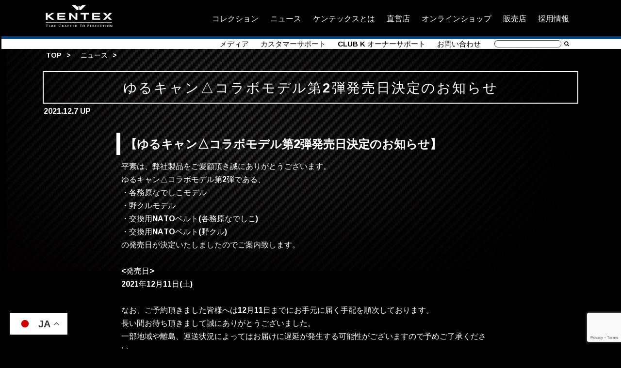

--- FILE ---
content_type: text/html; charset=UTF-8
request_url: https://www.kentex-jp.com/news/6000/
body_size: 44607
content:
<!DOCTYPE html>
<html lang="ja">
  <head>
    <!-- Global site tag (gtag.js) - Google Analytics -->
    <script async src="https://www.googletagmanager.com/gtag/js?id=UA-125251090-1"></script>
    <script>
     window.dataLayer = window.dataLayer || [];
     function gtag(){dataLayer.push(arguments);}
     gtag('js', new Date());

     gtag('config', 'UA-125251090-1');
    </script>
    
 <!-- Google Tag Manager -->
<script>(function(w,d,s,l,i){w[l]=w[l]||[];w[l].push({'gtm.start':
new Date().getTime(),event:'gtm.js'});var f=d.getElementsByTagName(s)[0],
j=d.createElement(s),dl=l!='dataLayer'?'&l='+l:'';j.async=true;j.src=
'https://www.googletagmanager.com/gtm.js?id='+i+dl;f.parentNode.insertBefore(j,f);
})(window,document,'script','dataLayer','GTM-KM7XTSZ');</script>
<!-- End Google Tag Manager -->   
    
    <meta charset="UTF-8">
          <title>ゆるキャン&#9651;コラボモデル第2弾発売日決定のお知らせ | ケンテックスジャパン &#8211; Kentex</title>
        <meta property="og:image" content="" >
    <meta name="viewport" content="width=device-width">
    <link rel="shortcut icon" href="https://www.kentex-jp.com/wp-content/uploads/2016/08/favicon.png" />
    <link rel="stylesheet" href="https://www.kentex-jp.com/wp-content/themes/kentex2016/style.css" />
    <link href='https://fonts.googleapis.com/css?family=Ramabhadra' rel='stylesheet' type='text/css'>
    <link href="https://netdna.bootstrapcdn.com/font-awesome/4.2.0/css/font-awesome.css" rel="stylesheet">



    




<script src="https://ajax.googleapis.com/ajax/libs/jquery/1.12.4/jquery.min.js"></script>





    <meta name='robots' content='max-image-preview:large' />
	<style>img:is([sizes="auto" i], [sizes^="auto," i]) { contain-intrinsic-size: 3000px 1500px }</style>
	<script type="text/javascript">
/* <![CDATA[ */
window._wpemojiSettings = {"baseUrl":"https:\/\/s.w.org\/images\/core\/emoji\/16.0.1\/72x72\/","ext":".png","svgUrl":"https:\/\/s.w.org\/images\/core\/emoji\/16.0.1\/svg\/","svgExt":".svg","source":{"concatemoji":"https:\/\/www.kentex-jp.com\/wp-includes\/js\/wp-emoji-release.min.js?ver=6.8.3"}};
/*! This file is auto-generated */
!function(s,n){var o,i,e;function c(e){try{var t={supportTests:e,timestamp:(new Date).valueOf()};sessionStorage.setItem(o,JSON.stringify(t))}catch(e){}}function p(e,t,n){e.clearRect(0,0,e.canvas.width,e.canvas.height),e.fillText(t,0,0);var t=new Uint32Array(e.getImageData(0,0,e.canvas.width,e.canvas.height).data),a=(e.clearRect(0,0,e.canvas.width,e.canvas.height),e.fillText(n,0,0),new Uint32Array(e.getImageData(0,0,e.canvas.width,e.canvas.height).data));return t.every(function(e,t){return e===a[t]})}function u(e,t){e.clearRect(0,0,e.canvas.width,e.canvas.height),e.fillText(t,0,0);for(var n=e.getImageData(16,16,1,1),a=0;a<n.data.length;a++)if(0!==n.data[a])return!1;return!0}function f(e,t,n,a){switch(t){case"flag":return n(e,"\ud83c\udff3\ufe0f\u200d\u26a7\ufe0f","\ud83c\udff3\ufe0f\u200b\u26a7\ufe0f")?!1:!n(e,"\ud83c\udde8\ud83c\uddf6","\ud83c\udde8\u200b\ud83c\uddf6")&&!n(e,"\ud83c\udff4\udb40\udc67\udb40\udc62\udb40\udc65\udb40\udc6e\udb40\udc67\udb40\udc7f","\ud83c\udff4\u200b\udb40\udc67\u200b\udb40\udc62\u200b\udb40\udc65\u200b\udb40\udc6e\u200b\udb40\udc67\u200b\udb40\udc7f");case"emoji":return!a(e,"\ud83e\udedf")}return!1}function g(e,t,n,a){var r="undefined"!=typeof WorkerGlobalScope&&self instanceof WorkerGlobalScope?new OffscreenCanvas(300,150):s.createElement("canvas"),o=r.getContext("2d",{willReadFrequently:!0}),i=(o.textBaseline="top",o.font="600 32px Arial",{});return e.forEach(function(e){i[e]=t(o,e,n,a)}),i}function t(e){var t=s.createElement("script");t.src=e,t.defer=!0,s.head.appendChild(t)}"undefined"!=typeof Promise&&(o="wpEmojiSettingsSupports",i=["flag","emoji"],n.supports={everything:!0,everythingExceptFlag:!0},e=new Promise(function(e){s.addEventListener("DOMContentLoaded",e,{once:!0})}),new Promise(function(t){var n=function(){try{var e=JSON.parse(sessionStorage.getItem(o));if("object"==typeof e&&"number"==typeof e.timestamp&&(new Date).valueOf()<e.timestamp+604800&&"object"==typeof e.supportTests)return e.supportTests}catch(e){}return null}();if(!n){if("undefined"!=typeof Worker&&"undefined"!=typeof OffscreenCanvas&&"undefined"!=typeof URL&&URL.createObjectURL&&"undefined"!=typeof Blob)try{var e="postMessage("+g.toString()+"("+[JSON.stringify(i),f.toString(),p.toString(),u.toString()].join(",")+"));",a=new Blob([e],{type:"text/javascript"}),r=new Worker(URL.createObjectURL(a),{name:"wpTestEmojiSupports"});return void(r.onmessage=function(e){c(n=e.data),r.terminate(),t(n)})}catch(e){}c(n=g(i,f,p,u))}t(n)}).then(function(e){for(var t in e)n.supports[t]=e[t],n.supports.everything=n.supports.everything&&n.supports[t],"flag"!==t&&(n.supports.everythingExceptFlag=n.supports.everythingExceptFlag&&n.supports[t]);n.supports.everythingExceptFlag=n.supports.everythingExceptFlag&&!n.supports.flag,n.DOMReady=!1,n.readyCallback=function(){n.DOMReady=!0}}).then(function(){return e}).then(function(){var e;n.supports.everything||(n.readyCallback(),(e=n.source||{}).concatemoji?t(e.concatemoji):e.wpemoji&&e.twemoji&&(t(e.twemoji),t(e.wpemoji)))}))}((window,document),window._wpemojiSettings);
/* ]]> */
</script>
<style id='wp-emoji-styles-inline-css' type='text/css'>

	img.wp-smiley, img.emoji {
		display: inline !important;
		border: none !important;
		box-shadow: none !important;
		height: 1em !important;
		width: 1em !important;
		margin: 0 0.07em !important;
		vertical-align: -0.1em !important;
		background: none !important;
		padding: 0 !important;
	}
</style>
<link rel='stylesheet' id='wp-block-library-css' href='https://www.kentex-jp.com/wp-includes/css/dist/block-library/style.min.css?ver=6.8.3' type='text/css' media='all' />
<style id='classic-theme-styles-inline-css' type='text/css'>
/*! This file is auto-generated */
.wp-block-button__link{color:#fff;background-color:#32373c;border-radius:9999px;box-shadow:none;text-decoration:none;padding:calc(.667em + 2px) calc(1.333em + 2px);font-size:1.125em}.wp-block-file__button{background:#32373c;color:#fff;text-decoration:none}
</style>
<style id='global-styles-inline-css' type='text/css'>
:root{--wp--preset--aspect-ratio--square: 1;--wp--preset--aspect-ratio--4-3: 4/3;--wp--preset--aspect-ratio--3-4: 3/4;--wp--preset--aspect-ratio--3-2: 3/2;--wp--preset--aspect-ratio--2-3: 2/3;--wp--preset--aspect-ratio--16-9: 16/9;--wp--preset--aspect-ratio--9-16: 9/16;--wp--preset--color--black: #000000;--wp--preset--color--cyan-bluish-gray: #abb8c3;--wp--preset--color--white: #ffffff;--wp--preset--color--pale-pink: #f78da7;--wp--preset--color--vivid-red: #cf2e2e;--wp--preset--color--luminous-vivid-orange: #ff6900;--wp--preset--color--luminous-vivid-amber: #fcb900;--wp--preset--color--light-green-cyan: #7bdcb5;--wp--preset--color--vivid-green-cyan: #00d084;--wp--preset--color--pale-cyan-blue: #8ed1fc;--wp--preset--color--vivid-cyan-blue: #0693e3;--wp--preset--color--vivid-purple: #9b51e0;--wp--preset--gradient--vivid-cyan-blue-to-vivid-purple: linear-gradient(135deg,rgba(6,147,227,1) 0%,rgb(155,81,224) 100%);--wp--preset--gradient--light-green-cyan-to-vivid-green-cyan: linear-gradient(135deg,rgb(122,220,180) 0%,rgb(0,208,130) 100%);--wp--preset--gradient--luminous-vivid-amber-to-luminous-vivid-orange: linear-gradient(135deg,rgba(252,185,0,1) 0%,rgba(255,105,0,1) 100%);--wp--preset--gradient--luminous-vivid-orange-to-vivid-red: linear-gradient(135deg,rgba(255,105,0,1) 0%,rgb(207,46,46) 100%);--wp--preset--gradient--very-light-gray-to-cyan-bluish-gray: linear-gradient(135deg,rgb(238,238,238) 0%,rgb(169,184,195) 100%);--wp--preset--gradient--cool-to-warm-spectrum: linear-gradient(135deg,rgb(74,234,220) 0%,rgb(151,120,209) 20%,rgb(207,42,186) 40%,rgb(238,44,130) 60%,rgb(251,105,98) 80%,rgb(254,248,76) 100%);--wp--preset--gradient--blush-light-purple: linear-gradient(135deg,rgb(255,206,236) 0%,rgb(152,150,240) 100%);--wp--preset--gradient--blush-bordeaux: linear-gradient(135deg,rgb(254,205,165) 0%,rgb(254,45,45) 50%,rgb(107,0,62) 100%);--wp--preset--gradient--luminous-dusk: linear-gradient(135deg,rgb(255,203,112) 0%,rgb(199,81,192) 50%,rgb(65,88,208) 100%);--wp--preset--gradient--pale-ocean: linear-gradient(135deg,rgb(255,245,203) 0%,rgb(182,227,212) 50%,rgb(51,167,181) 100%);--wp--preset--gradient--electric-grass: linear-gradient(135deg,rgb(202,248,128) 0%,rgb(113,206,126) 100%);--wp--preset--gradient--midnight: linear-gradient(135deg,rgb(2,3,129) 0%,rgb(40,116,252) 100%);--wp--preset--font-size--small: 13px;--wp--preset--font-size--medium: 20px;--wp--preset--font-size--large: 36px;--wp--preset--font-size--x-large: 42px;--wp--preset--spacing--20: 0.44rem;--wp--preset--spacing--30: 0.67rem;--wp--preset--spacing--40: 1rem;--wp--preset--spacing--50: 1.5rem;--wp--preset--spacing--60: 2.25rem;--wp--preset--spacing--70: 3.38rem;--wp--preset--spacing--80: 5.06rem;--wp--preset--shadow--natural: 6px 6px 9px rgba(0, 0, 0, 0.2);--wp--preset--shadow--deep: 12px 12px 50px rgba(0, 0, 0, 0.4);--wp--preset--shadow--sharp: 6px 6px 0px rgba(0, 0, 0, 0.2);--wp--preset--shadow--outlined: 6px 6px 0px -3px rgba(255, 255, 255, 1), 6px 6px rgba(0, 0, 0, 1);--wp--preset--shadow--crisp: 6px 6px 0px rgba(0, 0, 0, 1);}:where(.is-layout-flex){gap: 0.5em;}:where(.is-layout-grid){gap: 0.5em;}body .is-layout-flex{display: flex;}.is-layout-flex{flex-wrap: wrap;align-items: center;}.is-layout-flex > :is(*, div){margin: 0;}body .is-layout-grid{display: grid;}.is-layout-grid > :is(*, div){margin: 0;}:where(.wp-block-columns.is-layout-flex){gap: 2em;}:where(.wp-block-columns.is-layout-grid){gap: 2em;}:where(.wp-block-post-template.is-layout-flex){gap: 1.25em;}:where(.wp-block-post-template.is-layout-grid){gap: 1.25em;}.has-black-color{color: var(--wp--preset--color--black) !important;}.has-cyan-bluish-gray-color{color: var(--wp--preset--color--cyan-bluish-gray) !important;}.has-white-color{color: var(--wp--preset--color--white) !important;}.has-pale-pink-color{color: var(--wp--preset--color--pale-pink) !important;}.has-vivid-red-color{color: var(--wp--preset--color--vivid-red) !important;}.has-luminous-vivid-orange-color{color: var(--wp--preset--color--luminous-vivid-orange) !important;}.has-luminous-vivid-amber-color{color: var(--wp--preset--color--luminous-vivid-amber) !important;}.has-light-green-cyan-color{color: var(--wp--preset--color--light-green-cyan) !important;}.has-vivid-green-cyan-color{color: var(--wp--preset--color--vivid-green-cyan) !important;}.has-pale-cyan-blue-color{color: var(--wp--preset--color--pale-cyan-blue) !important;}.has-vivid-cyan-blue-color{color: var(--wp--preset--color--vivid-cyan-blue) !important;}.has-vivid-purple-color{color: var(--wp--preset--color--vivid-purple) !important;}.has-black-background-color{background-color: var(--wp--preset--color--black) !important;}.has-cyan-bluish-gray-background-color{background-color: var(--wp--preset--color--cyan-bluish-gray) !important;}.has-white-background-color{background-color: var(--wp--preset--color--white) !important;}.has-pale-pink-background-color{background-color: var(--wp--preset--color--pale-pink) !important;}.has-vivid-red-background-color{background-color: var(--wp--preset--color--vivid-red) !important;}.has-luminous-vivid-orange-background-color{background-color: var(--wp--preset--color--luminous-vivid-orange) !important;}.has-luminous-vivid-amber-background-color{background-color: var(--wp--preset--color--luminous-vivid-amber) !important;}.has-light-green-cyan-background-color{background-color: var(--wp--preset--color--light-green-cyan) !important;}.has-vivid-green-cyan-background-color{background-color: var(--wp--preset--color--vivid-green-cyan) !important;}.has-pale-cyan-blue-background-color{background-color: var(--wp--preset--color--pale-cyan-blue) !important;}.has-vivid-cyan-blue-background-color{background-color: var(--wp--preset--color--vivid-cyan-blue) !important;}.has-vivid-purple-background-color{background-color: var(--wp--preset--color--vivid-purple) !important;}.has-black-border-color{border-color: var(--wp--preset--color--black) !important;}.has-cyan-bluish-gray-border-color{border-color: var(--wp--preset--color--cyan-bluish-gray) !important;}.has-white-border-color{border-color: var(--wp--preset--color--white) !important;}.has-pale-pink-border-color{border-color: var(--wp--preset--color--pale-pink) !important;}.has-vivid-red-border-color{border-color: var(--wp--preset--color--vivid-red) !important;}.has-luminous-vivid-orange-border-color{border-color: var(--wp--preset--color--luminous-vivid-orange) !important;}.has-luminous-vivid-amber-border-color{border-color: var(--wp--preset--color--luminous-vivid-amber) !important;}.has-light-green-cyan-border-color{border-color: var(--wp--preset--color--light-green-cyan) !important;}.has-vivid-green-cyan-border-color{border-color: var(--wp--preset--color--vivid-green-cyan) !important;}.has-pale-cyan-blue-border-color{border-color: var(--wp--preset--color--pale-cyan-blue) !important;}.has-vivid-cyan-blue-border-color{border-color: var(--wp--preset--color--vivid-cyan-blue) !important;}.has-vivid-purple-border-color{border-color: var(--wp--preset--color--vivid-purple) !important;}.has-vivid-cyan-blue-to-vivid-purple-gradient-background{background: var(--wp--preset--gradient--vivid-cyan-blue-to-vivid-purple) !important;}.has-light-green-cyan-to-vivid-green-cyan-gradient-background{background: var(--wp--preset--gradient--light-green-cyan-to-vivid-green-cyan) !important;}.has-luminous-vivid-amber-to-luminous-vivid-orange-gradient-background{background: var(--wp--preset--gradient--luminous-vivid-amber-to-luminous-vivid-orange) !important;}.has-luminous-vivid-orange-to-vivid-red-gradient-background{background: var(--wp--preset--gradient--luminous-vivid-orange-to-vivid-red) !important;}.has-very-light-gray-to-cyan-bluish-gray-gradient-background{background: var(--wp--preset--gradient--very-light-gray-to-cyan-bluish-gray) !important;}.has-cool-to-warm-spectrum-gradient-background{background: var(--wp--preset--gradient--cool-to-warm-spectrum) !important;}.has-blush-light-purple-gradient-background{background: var(--wp--preset--gradient--blush-light-purple) !important;}.has-blush-bordeaux-gradient-background{background: var(--wp--preset--gradient--blush-bordeaux) !important;}.has-luminous-dusk-gradient-background{background: var(--wp--preset--gradient--luminous-dusk) !important;}.has-pale-ocean-gradient-background{background: var(--wp--preset--gradient--pale-ocean) !important;}.has-electric-grass-gradient-background{background: var(--wp--preset--gradient--electric-grass) !important;}.has-midnight-gradient-background{background: var(--wp--preset--gradient--midnight) !important;}.has-small-font-size{font-size: var(--wp--preset--font-size--small) !important;}.has-medium-font-size{font-size: var(--wp--preset--font-size--medium) !important;}.has-large-font-size{font-size: var(--wp--preset--font-size--large) !important;}.has-x-large-font-size{font-size: var(--wp--preset--font-size--x-large) !important;}
:where(.wp-block-post-template.is-layout-flex){gap: 1.25em;}:where(.wp-block-post-template.is-layout-grid){gap: 1.25em;}
:where(.wp-block-columns.is-layout-flex){gap: 2em;}:where(.wp-block-columns.is-layout-grid){gap: 2em;}
:root :where(.wp-block-pullquote){font-size: 1.5em;line-height: 1.6;}
</style>
<link rel='stylesheet' id='contact-form-7-css' href='https://www.kentex-jp.com/wp-content/plugins/contact-form-7/includes/css/styles.css?ver=6.1.3' type='text/css' media='all' />
<link rel='stylesheet' id='photospace-styles-css' href='https://www.kentex-jp.com/wp-content/plugins/photospace/gallery.css?ver=6.8.3' type='text/css' media='all' />
<!--n2css--><!--n2js--><script type="text/javascript" src="https://www.kentex-jp.com/wp-content/themes/kentex2016/js/news-fade.js?ver=6.8.3" id="news-js"></script>
<script type="text/javascript" src="https://www.kentex-jp.com/wp-includes/js/jquery/jquery.min.js?ver=3.7.1" id="jquery-core-js"></script>
<script type="text/javascript" src="https://www.kentex-jp.com/wp-includes/js/jquery/jquery-migrate.min.js?ver=3.4.1" id="jquery-migrate-js"></script>
<script type="text/javascript" src="https://www.kentex-jp.com/wp-content/plugins/photospace/jquery.galleriffic.js?ver=6.8.3" id="galleriffic-js"></script>
<link rel="https://api.w.org/" href="https://www.kentex-jp.com/wp-json/" /><link rel="EditURI" type="application/rsd+xml" title="RSD" href="https://www.kentex-jp.com/xmlrpc.php?rsd" />
<meta name="generator" content="WordPress 6.8.3" />
<link rel="canonical" href="https://www.kentex-jp.com/news/6000/" />
<link rel='shortlink' href='https://www.kentex-jp.com/?p=6000' />
<link rel="alternate" title="oEmbed (JSON)" type="application/json+oembed" href="https://www.kentex-jp.com/wp-json/oembed/1.0/embed?url=https%3A%2F%2Fwww.kentex-jp.com%2Fnews%2F6000%2F" />
<link rel="alternate" title="oEmbed (XML)" type="text/xml+oembed" href="https://www.kentex-jp.com/wp-json/oembed/1.0/embed?url=https%3A%2F%2Fwww.kentex-jp.com%2Fnews%2F6000%2F&#038;format=xml" />
<!--	photospace [ START ] --> 
<style type="text/css">
			.photospace .thumnail_col a.pageLink {
				width:50px;
				height:50px;
			}
			.photospace .gal_content,
				.photospace .loader,
				.photospace .slideshow a.advance-link{
					width:650px;
				}
			.photospace{
					width:600px;
				}
			.photospace{
					height:650px;
				}
			.photospace ul.thumbs li {
					margin-bottom:10px !important;
					margin-right:10px !important; 
				}
			.photospace .loader {
					height: 325px;
				}
			.photospace .loader {
					width: 650px;
				}
			.photospace .slideshow a.advance-link,
				.photospace .slideshow span.image-wrapper {
					height:650px;
				}
			.photospace .slideshow-container {
					height:650px;
				}
		</style><!--	photospace [ END ] --> 
<script type="text/javascript">
	window._se_plugin_version = '8.1.9';
</script>

<!-- BEGIN: WP Social Bookmarking Light HEAD --><script>
    (function (d, s, id) {
        var js, fjs = d.getElementsByTagName(s)[0];
        if (d.getElementById(id)) return;
        js = d.createElement(s);
        js.id = id;
        js.src = "//connect.facebook.net/en_US/sdk.js#xfbml=1&version=v2.7";
        fjs.parentNode.insertBefore(js, fjs);
    }(document, 'script', 'facebook-jssdk'));
</script>
<style type="text/css">.wp_social_bookmarking_light{
    border: 0 !important;
    padding: 10px 0 20px 0 !important;
    margin: 0 !important;
}
.wp_social_bookmarking_light div{
    float: left !important;
    border: 0 !important;
    padding: 0 !important;
    margin: 0 5px 0px 0 !important;
    line-height: 13px !important;
    text-indent: 0 !important;
}
.wp_social_bookmarking_light img{
    border: 0 !important;
    padding: 0;
    margin: 0;
    vertical-align: top !important;
}
.wp_social_bookmarking_light_clear{
    clear: both !important;
}
#fb-root{
    display: none;
}
.wsbl_twitter{
    width: 100px;
}
.wsbl_facebook_like iframe{
    max-width: none !important;
}
</style>
<!-- END: WP Social Bookmarking Light HEAD -->
		<style type="text/css" id="wp-custom-css">
			.gallery img {
  border-radius: 8px;
  box-shadow: 0 4px 12px rgba(0, 0, 0, 0.15);
  transition: transform 0.3s ease, box-shadow 0.3s ease;
}

.gallery img:hover {
  transform: scale(1.03);
  box-shadow: 0 8px 20px rgba(0, 0, 0, 0.3);
}		</style>
		  </head>
  <body data-rsssl=1>
  
  <!-- Google Tag Manager (noscript) -->
<noscript><iframe src="https://www.googletagmanager.com/ns.html?id=GTM-KM7XTSZ"
height="0" width="0" style="display:none;visibility:hidden"></iframe></noscript>
<!-- End Google Tag Manager (noscript) -->
  
  

    <header>
      <div id="fixedbox">
	<div class="header-site">
	  <div class="site-upper clearfix">
	    <h1><a href="https://www.kentex-jp.com"><img src="https://www.kentex-jp.com/wp-content/themes/kentex2016/images/kentex-logo.png" alt="ケンテックスジャパン &#8211; Kentex"></a></h1>
	    <button type="button" id="menubtn">
	      <i class="fa fa-bars" style=""></i><span>MENU</span>
	    </button>
	    <nav class="menu-nav-container"><ul id="menu-nav" class="menu"><li id="menu-item-1287" class="menu-item menu-item-type-custom menu-item-object-custom menu-item-has-children menu-item-1287"><a href="#">コレクション</a>
<ul class="sub-menu">
	<li id="menu-item-1288" class="menu-item menu-item-type-post_type menu-item-object-collection menu-item-1288"><a href="https://www.kentex-jp.com/collection/tourbillon/">トゥールビヨン</a></li>
	<li id="menu-item-1289" class="menu-item menu-item-type-post_type menu-item-object-collection menu-item-1289"><a href="https://www.kentex-jp.com/collection/craftsman/">クラフツマン</a></li>
	<li id="menu-item-1290" class="menu-item menu-item-type-post_type menu-item-object-collection menu-item-1290"><a href="https://www.kentex-jp.com/collection/espy/">エスパイ</a></li>
	<li id="menu-item-6918" class="menu-item menu-item-type-custom menu-item-object-custom menu-item-6918"><a href="https://www.kentex-jp.com/collection/marinegmt/">マリン GMT</a></li>
	<li id="menu-item-4527" class="menu-item menu-item-type-custom menu-item-object-custom menu-item-4527"><a href="https://www.kentex-jp.com/collection/marineman_sea-angler/">マリンマン SEA-ANGLER</a></li>
	<li id="menu-item-1294" class="menu-item menu-item-type-post_type menu-item-object-collection menu-item-1294"><a href="https://www.kentex-jp.com/collection/marineman/">マリンマン SEAHORSE II</a></li>
	<li id="menu-item-8273" class="menu-item menu-item-type-custom menu-item-object-custom menu-item-8273"><a href="https://www.kentex-jp.com/collection/skymanGMT/">スカイマン</a></li>
	<li id="menu-item-1293" class="menu-item menu-item-type-post_type menu-item-object-collection menu-item-1293"><a href="https://www.kentex-jp.com/collection/landman/">ランドマン</a></li>
	<li id="menu-item-3770" class="menu-item menu-item-type-custom menu-item-object-custom menu-item-3770"><a href="https://www.kentex-jp.com/collection/progaus/">プロガウス</a></li>
	<li id="menu-item-2671" class="menu-item menu-item-type-post_type menu-item-object-collection menu-item-2671"><a href="https://www.kentex-jp.com/collection/jsdf-standard/">JSDF　スタンダード</a></li>
	<li id="menu-item-2670" class="menu-item menu-item-type-post_type menu-item-object-collection menu-item-2670"><a href="https://www.kentex-jp.com/collection/jsdf-solar/">JSDF　ソーラー</a></li>
	<li id="menu-item-5010" class="menu-item menu-item-type-custom menu-item-object-custom menu-item-5010"><a href="https://www.kentex-jp.com/collection/jsdf-titanium-solar/">JSDF　チタンソーラー</a></li>
	<li id="menu-item-6228" class="menu-item menu-item-type-custom menu-item-object-custom menu-item-6228"><a href="https://www.kentex-jp.com/collection/jsdf-solar-pro/">JSDF　ソーラー　プロ</a></li>
	<li id="menu-item-1395" class="menu-item menu-item-type-post_type menu-item-object-collection menu-item-1395"><a href="https://www.kentex-jp.com/collection/blueimpulse/">JSDF　ブルーインパルス</a></li>
	<li id="menu-item-3105" class="menu-item menu-item-type-custom menu-item-object-custom menu-item-3105"><a href="https://www.kentex-jp.com/collection/jsdf-air-rescue-wing/">JSDF　航空救難団</a></li>
	<li id="menu-item-4860" class="menu-item menu-item-type-post_type menu-item-object-collection menu-item-4860"><a href="https://www.kentex-jp.com/collection/jsdf-ladies/">JSDF　レディース</a></li>
	<li id="menu-item-4119" class="menu-item menu-item-type-custom menu-item-object-custom menu-item-4119"><a href="https://www.kentex-jp.com/collection/moto-r/">MOTO-R</a></li>
</ul>
</li>
<li id="menu-item-1297" class="menu-item menu-item-type-custom menu-item-object-custom menu-item-1297"><a href="/news/">ニュース</a></li>
<li id="menu-item-1298" class="menu-item menu-item-type-custom menu-item-object-custom menu-item-has-children menu-item-1298"><a href="#">ケンテックスとは</a>
<ul class="sub-menu">
	<li id="menu-item-1300" class="menu-item menu-item-type-post_type menu-item-object-about_kentex menu-item-1300"><a href="https://www.kentex-jp.com/about_kentex/concept/">コンセプト</a></li>
	<li id="menu-item-1480" class="menu-item menu-item-type-post_type menu-item-object-about_kentex menu-item-1480"><a href="https://www.kentex-jp.com/about_kentex/craftsmanship/">クラフツマンシップ</a></li>
	<li id="menu-item-1946" class="menu-item menu-item-type-post_type menu-item-object-about_kentex menu-item-1946"><a href="https://www.kentex-jp.com/about_kentex/kodawari/">ケンテックスのこだわり</a></li>
	<li id="menu-item-2856" class="menu-item menu-item-type-custom menu-item-object-custom menu-item-2856"><a href="/new_product/">新製品開発室</a></li>
	<li id="menu-item-1303" class="menu-item menu-item-type-post_type menu-item-object-about_kentex menu-item-1303"><a href="https://www.kentex-jp.com/about_kentex/history/">ヒストリー</a></li>
	<li id="menu-item-1713" class="menu-item menu-item-type-post_type menu-item-object-about_kentex menu-item-1713"><a href="https://www.kentex-jp.com/about_kentex/foundermessage/">代表メッセージ</a></li>
	<li id="menu-item-1302" class="menu-item menu-item-type-post_type menu-item-object-about_kentex menu-item-1302"><a href="https://www.kentex-jp.com/about_kentex/corp_info/">会社概要</a></li>
</ul>
</li>
<li id="menu-item-1305" class="menu-item menu-item-type-custom menu-item-object-custom menu-item-has-children menu-item-1305"><a>直営店</a>
<ul class="sub-menu">
	<li id="menu-item-5073" class="menu-item menu-item-type-post_type menu-item-object-page menu-item-5073"><a href="https://www.kentex-jp.com/showroom/">ブティック</a></li>
</ul>
</li>
<li id="menu-item-3924" class="menu-item menu-item-type-custom menu-item-object-custom menu-item-has-children menu-item-3924"><a>オンラインショップ</a>
<ul class="sub-menu">
	<li id="menu-item-5926" class="menu-item menu-item-type-custom menu-item-object-custom menu-item-5926"><a href="https://kentex-shop.com/">KENTEXオンラインショップ</a></li>
	<li id="menu-item-5927" class="menu-item menu-item-type-custom menu-item-object-custom menu-item-5927"><a href="https://www.moto-r-shop.com/">MOTO-Rオンラインショップ</a></li>
</ul>
</li>
<li id="menu-item-1306" class="menu-item menu-item-type-custom menu-item-object-custom menu-item-has-children menu-item-1306"><a href="#">販売店</a>
<ul class="sub-menu">
	<li id="menu-item-1320" class="menu-item menu-item-type-post_type menu-item-object-store_finder menu-item-1320"><a href="https://www.kentex-jp.com/store_finder/dealer-2/">正規販売店</a></li>
	<li id="menu-item-5933" class="menu-item menu-item-type-post_type menu-item-object-store_finder menu-item-5933"><a href="https://www.kentex-jp.com/store_finder/moto-r_dealer/">【MOTO-R】正規販売店</a></li>
	<li id="menu-item-1452" class="menu-item menu-item-type-post_type menu-item-object-store_finder menu-item-1452"><a href="https://www.kentex-jp.com/store_finder/forjsdf/">自衛隊関係者</a></li>
	<li id="menu-item-1893" class="menu-item menu-item-type-custom menu-item-object-custom menu-item-1893"><a href="http://www.kentexwatch.com/">OVERSEAS</a></li>
</ul>
</li>
<li id="menu-item-7176" class="menu-item menu-item-type-post_type menu-item-object-page menu-item-7176"><a href="https://www.kentex-jp.com/recruit/">採用情報</a></li>
</ul></nav>	  </div><!-- div.site-upper -->
	</div><!-- .header-site -->

	<div class="header-sub">
	  <div class="site-lower clearfix">

	    
	    <form role="search" method="get" id="searchform" class="searchform" action="https://www.kentex-jp.com/">
	      <div>
				<label class="screen-reader-text" for="s">検索:</label>
		<input type="text" value="" name="s" id="s" />
		<input type="submit" id="searchsubmit" value="&#xf002;" />
	      </div>
	    </form>
	    <nav class="menu-nav2-container"><ul id="menu-nav2" class="menu"><li id="menu-item-4233" class="menu-item menu-item-type-custom menu-item-object-custom menu-item-4233"><a href="/media/">メディア</a></li>
<li id="menu-item-1307" class="menu-item menu-item-type-custom menu-item-object-custom menu-item-has-children menu-item-1307"><a href="#">カスタマーサポート</a>
<ul class="sub-menu">
	<li id="menu-item-1309" class="menu-item menu-item-type-post_type menu-item-object-service menu-item-1309"><a href="https://www.kentex-jp.com/service/repair/">修理</a></li>
	<li id="menu-item-1311" class="menu-item menu-item-type-post_type menu-item-object-service menu-item-1311"><a href="https://www.kentex-jp.com/service/manual/">製品マニュアル</a></li>
	<li id="menu-item-1312" class="menu-item menu-item-type-post_type menu-item-object-service menu-item-1312"><a href="https://www.kentex-jp.com/service/catalog/">カタログ</a></li>
</ul>
</li>
<li id="menu-item-1313" class="menu-item menu-item-type-custom menu-item-object-custom menu-item-has-children menu-item-1313"><a href="#">CLUB K オーナーサポート</a>
<ul class="sub-menu">
	<li id="menu-item-1708" class="menu-item menu-item-type-custom menu-item-object-custom menu-item-1708"><a href="https://www.kentex-jp.com/aboutclubk/">CLUB K について</a></li>
	<li id="menu-item-1709" class="menu-item menu-item-type-custom menu-item-object-custom menu-item-1709"><a href="https://club-kentex.com" title="target=&#8221;_blank&#8221;">入会登録・ログイン</a></li>
</ul>
</li>
<li id="menu-item-1315" class="menu-item menu-item-type-custom menu-item-object-custom menu-item-1315"><a href="/contact/">お問い合わせ</a></li>
</ul></nav>	  </div><!-- div.site-lower -->
	</div><!-- div.header-sub -->
      </div>
    </header>

<main class="news-article">
  <div style="position:absolute;top:0px;">
    <img src="https://www.kentex-jp.com/wp-content/themes/kentex2016/images/01back.png" width="100%"> 
  </div>

  <nav class="bread maxmedia" >
    <ol>
      <li class="arrow"><a href="https://www.kentex-jp.com">TOP</a></li>
      <li class="arrow"><a href="/news/">ニュース</a></li>
    </ol>
  </nav>
            <div class="title-frame maxmedia">
	<div class="title">
	  ゆるキャン&#9651;コラボモデル第2弾発売日決定のお知らせ	</div>
      </div>
      <div class="date maxmedia">2021.12.7 UP</div>

      <div class="azone">
	<style>
		div.shopwrap{display: flex; justify-content: space-between;}
		div.shopwrap div{ width:100%; }
		div.shopwrap div img{ width:70%; padding-right: 10%;}
		h3.shopname{ width: 96%; height:auto; font-weight: bold; font-size: 1.5rem; border-left: solid 8px; padding-left: 10px;}
		div.shopwrap dl, div.shopwrap dl dt,div.shopwrap dl dd{margin: 0; padding: 0; }
		div.shopwrap dl{ width: 100%; display: flex; line-height: 20px; border-top: dotted 1px #FFFFFF; border-bottom: dotted 1px #FFFFFF; padding: 20px 0px;}
		div.shopwrap dl dt{ width: 25%;}
		div.shopwrap dl dt:after{content: "：";}
		div.shopwrap dl dd{width:80%; display: block; word-break: break-all;}
		a.shopdetail{ width: 60%; display: block; color: #FFFFFF !important; background-color:#01478f; text-decoration: none !important; padding: 3px; margin-top: 10px; text-align: center; float:right; font-weight: bold;border-radius: 5px ;}
		a.shopdetail:hover{background-color:#00cbff; transform: translateY(3px); transition: 1.0s; }
		a.shopdetai:after{content:""; clear: both;}
		
	/*** SP **********************************************/
		@media screen and (max-width:600px)
		{
			div.shopwrap{ display: block; width: 98%; padding: 1%; }	
			div.shopwrap div img{ width:100%; padding: 0;}
			a.shopdetail{ width: 90%; padding: 5%}
		}
		
	</style>	
		
		
	<div class="shopwrap">	
			<div>	
			<h3 class="shopname">&#12304;ゆるキャン&#9651;コラボモデル第2弾発売日決定のお知らせ&#12305;</h3>
					<p>
					平素は、弊社製品をご愛顧頂き誠にありがとうございます。<br>
					ゆるキャン&#9651;コラボモデル第2弾である、<br>
					・各務原なでしこモデル<br>
					・野クルモデル<br>
					・交換用NATOベルト(各務原なでしこ)<br>
					・交換用NATOベルト(野クル)<br>
					の発売日が決定いたしましたのでご案内致します。<br>
					
					<br>
					&#60;発売日&#62;<br>
                    2021年12月11日(土)<br>
					<br>
					なお、ご予約頂きました皆様へは12月11日までにお手元に届く手配を順次しております。<br>
					長い間お待ち頂きまして誠にありがとうございました。<br>
					一部地域や離島、運送状況によってはお届けに遅延が発生する可能性がございますので予めご了承ください。</p>
	</div>
	
	</div>      </div>
    
</main>
<aside class="news">
  <div class="maxmedia"><div class="whatsnew">新しい記事</div></div>
  <img src="https://www.kentex-jp.com/wp-content/themes/kentex2016/images/back-line2.png" style="width:100%; height:auto; position:absolute;top:-20px;">

  <div class="news-box">
    <div class="row clearfix">
      	<div class="cell">
	  <div class="content">
	    <p class="inner">
	      <a href="https://www.kentex-jp.com/news/8300/">
				  <img src="https://www.kentex-jp.com/wp-content/uploads/2024/03/ae46b1f460ee46f789c27b264a6cb421.png" class="attachment-full size-full wp-post-image" alt="" decoding="async" loading="lazy" />			      </a>
	    </p>
	    <p class="caption1">
	      <a href="https://www.kentex-jp.com/news/8300/">
		2025.10.27<br>
		【お知らせ】カタログ表記の訂正について	      </a>
	    </p>
	  </div>
	</div><!-- cell -->
      	<div class="cell">
	  <div class="content">
	    <p class="inner">
	      <a href="https://www.kentex-jp.com/news/8278/">
				  <img src="https://www.kentex-jp.com/wp-content/uploads/2024/03/ae46b1f460ee46f789c27b264a6cb421.png" class="attachment-full size-full wp-post-image" alt="" decoding="async" loading="lazy" />			      </a>
	    </p>
	    <p class="caption1">
	      <a href="https://www.kentex-jp.com/news/8278/">
		2025.10.9<br>
		ケンテックスブティック臨時休業のご案内	      </a>
	    </p>
	  </div>
	</div><!-- cell -->
      	<div class="cell">
	  <div class="content">
	    <p class="inner">
	      <a href="https://www.kentex-jp.com/news/8173/">
				  <img src="https://www.kentex-jp.com/wp-content/uploads/2024/03/ae46b1f460ee46f789c27b264a6cb421.png" class="attachment-full size-full wp-post-image" alt="" decoding="async" loading="lazy" />			      </a>
	    </p>
	    <p class="caption1">
	      <a href="https://www.kentex-jp.com/news/8173/">
		2025.9.12<br>
		【発売日のお知らせ】EVAR×MOTO-RコラボレーションモデルVer初号機モデル [S787X-20]	      </a>
	    </p>
	  </div>
	</div><!-- cell -->
                </div>
  </div><!-- news-box -->

  <div class="maxmedia pagelink clearfix">
    <div class="previous"><a href="https://www.kentex-jp.com/news/5976/" rel="prev">＜前の記事へ</a></div>
    <div class="next"><a href="https://www.kentex-jp.com/news/6002/" rel="next">次の記事へ＞</a></div>
  </div>
  
</aside>

    <footer>
    <div class="site-map clearfix">
        <div class="site-map-inner">
            <dl>
                <dt>ケンテックスとは</dt>
                <dd><a href="https://www.kentex-jp.com/about_kentex/concept/">コンセプト</a></dd>
                <dd><a href="https://www.kentex-jp.com/about_kentex/craftsmanship/">クラフツマンシップ</a></dd>
                <dd><a href="https://www.kentex-jp.com/about_kentex/kodawari/">ケンテックスのこだわり</a></dd>
                <dd><a href="https://www.kentex-jp.com/new_product/">新製品開発室</a></dd>
                <dd><a href="https://www.kentex-jp.com/about_kentex/history/">ヒストリー</a></dd>
                <dd><a href="https://www.kentex-jp.com/about_kentex/foundermessage/">代表メッセージ</a></dd>
                <dd><a href="https://www.kentex-jp.com/about_kentex/corp_info/">会社概要</a></dd>
                <dd><a href="https://www.kentex-jp.com/recruit/">採用情報</a></dd>
                <dd><a href="https://www.kentex-jp.com/news/">ニュース</a></dd>
                <dd><a href="https://www.kentex-jp.com/contact/">お問い合わせ</a></dd>
            </dl>
        </div>
        <div class="site-map-inner">
            <dl>
            <dt>コレクション</dt>
                <dd><a href="https://www.kentex-jp.com/collection/tourbillon/">トゥールビヨン</a></dd>
                <dd><a href="https://www.kentex-jp.com/collection/craftsman/">クラフツマン</a></dd>
                <dd><a href="https://www.kentex-jp.com/collection/espy/">エスパイ</a></dd>
                <dd><a href="https://www.kentex-jp.com/collection/skyman/">スカイマン</a></dd>
                <dd><a href="https://www.kentex-jp.com/collection/landman/">ランドマン</a></dd>
                <dd><a href="https://www.kentex-jp.com/collection/marineman/">マリンマン</a></dd>
                <dd><a href="https://www.kentex-jp.com/collection/progaus/">プロガウス</a></dd>
                <dd><a href="https://www.kentex-jp.com/collection/jsdf-standard/">JSDF　スタンダード</a></dd>
                <dd><a href="https://www.kentex-jp.com/collection/jsdf-solar/">JSDF　ソーラー</a></dd>
                <dd><a href="https://www.kentex-jp.com/collection/jsdf-pro/">JSDF　プロ</a></dd>
                <dd><a href="https://www.kentex-jp.com/collection/jsdf-tri-force/">JSDF　トライフォース</a></dd>
                <dd><a href="https://www.kentex-jp.com/collection/blueimpulse/">JSDF　ブルーインパルス</a></dd>
                <dd><a href="https://www.kentex-jp.com/collection/jsdf-air-rescue-wing/">JSDF　航空救難団</a></dd>
            </dl>
        </div>
        <div class="site-map-inner">
            <dl>
            <dt>ショップ&amp;サービス</dt>
                <dd><a href="https://www.kentex-jp.com/showroom/">直営ブティック</a></dd>
                <dd><a href="https://www.kentex-jp.com/store_finder/dealer-2/">正規販売店</a></dd>
                <dd><a href="https://www.kentex-jp.com/store_finder/forjsdf/">自衛隊関係者</a></dd>
                <dd><a href="http://www.kentexwatch.com/">OVERSEAS</a></dd>
                <dd><a href="http://kentex-shop.com/" target="_blank">オンラインストア</a></dd>
                <dd><a href="https://www.kentex-jp.com/service/repair/">修理</a></dd>
                <dd><a href="https://www.kentex-jp.com/service/overhaul/">オーバーホール</a></dd>
                <dd><a href="https://www.kentex-jp.com/service/manual/">製品マニュアル</a></dd>
                <dd><a href="https://www.kentex-jp.com/service/catalog/">カタログ</a></dd>
            </dl>
        </div>
        <div class="site-map-inner">
            <dl>
                <dt>CLUB K オーナーサポート</dt>
                <dd><a href="https://www.kentex-jp.com/aboutclubk/">CLUB K オーナーサポートについて</a></dd>
                <dd><a href="https://club-kentex.com" target="_blank">会員登録・ログイン</a></dd>
            </dl>
        </div>
    </div>

<div class="copy">
&copy;KENTEX, ALL RIGHTS RESERVED. DO NOT USE OR REPRODUCE WITHOUT PERMISSION.
</div>
      
    </footer>
    <script type="speculationrules">
{"prefetch":[{"source":"document","where":{"and":[{"href_matches":"\/*"},{"not":{"href_matches":["\/wp-*.php","\/wp-admin\/*","\/wp-content\/uploads\/*","\/wp-content\/*","\/wp-content\/plugins\/*","\/wp-content\/themes\/kentex2016\/*","\/*\\?(.+)"]}},{"not":{"selector_matches":"a[rel~=\"nofollow\"]"}},{"not":{"selector_matches":".no-prefetch, .no-prefetch a"}}]},"eagerness":"conservative"}]}
</script>
<div class="gtranslate_wrapper" id="gt-wrapper-29826574"></div>
<!-- BEGIN: WP Social Bookmarking Light FOOTER -->    <script>!function(d,s,id){var js,fjs=d.getElementsByTagName(s)[0],p=/^http:/.test(d.location)?'http':'https';if(!d.getElementById(id)){js=d.createElement(s);js.id=id;js.src=p+'://platform.twitter.com/widgets.js';fjs.parentNode.insertBefore(js,fjs);}}(document, 'script', 'twitter-wjs');</script><!-- END: WP Social Bookmarking Light FOOTER -->
<script type="text/javascript" src="https://www.kentex-jp.com/wp-includes/js/dist/hooks.min.js?ver=4d63a3d491d11ffd8ac6" id="wp-hooks-js"></script>
<script type="text/javascript" src="https://www.kentex-jp.com/wp-includes/js/dist/i18n.min.js?ver=5e580eb46a90c2b997e6" id="wp-i18n-js"></script>
<script type="text/javascript" id="wp-i18n-js-after">
/* <![CDATA[ */
wp.i18n.setLocaleData( { 'text direction\u0004ltr': [ 'ltr' ] } );
/* ]]> */
</script>
<script type="text/javascript" src="https://www.kentex-jp.com/wp-content/plugins/contact-form-7/includes/swv/js/index.js?ver=6.1.3" id="swv-js"></script>
<script type="text/javascript" id="contact-form-7-js-translations">
/* <![CDATA[ */
( function( domain, translations ) {
	var localeData = translations.locale_data[ domain ] || translations.locale_data.messages;
	localeData[""].domain = domain;
	wp.i18n.setLocaleData( localeData, domain );
} )( "contact-form-7", {"translation-revision-date":"2025-10-29 09:23:50+0000","generator":"GlotPress\/4.0.3","domain":"messages","locale_data":{"messages":{"":{"domain":"messages","plural-forms":"nplurals=1; plural=0;","lang":"ja_JP"},"This contact form is placed in the wrong place.":["\u3053\u306e\u30b3\u30f3\u30bf\u30af\u30c8\u30d5\u30a9\u30fc\u30e0\u306f\u9593\u9055\u3063\u305f\u4f4d\u7f6e\u306b\u7f6e\u304b\u308c\u3066\u3044\u307e\u3059\u3002"],"Error:":["\u30a8\u30e9\u30fc:"]}},"comment":{"reference":"includes\/js\/index.js"}} );
/* ]]> */
</script>
<script type="text/javascript" id="contact-form-7-js-before">
/* <![CDATA[ */
var wpcf7 = {
    "api": {
        "root": "https:\/\/www.kentex-jp.com\/wp-json\/",
        "namespace": "contact-form-7\/v1"
    }
};
/* ]]> */
</script>
<script type="text/javascript" src="https://www.kentex-jp.com/wp-content/plugins/contact-form-7/includes/js/index.js?ver=6.1.3" id="contact-form-7-js"></script>
<script type="text/javascript" src="https://www.google.com/recaptcha/api.js?render=6LdyG4clAAAAACfP_zrPl0rAA1F7bdYlMzw83eco&amp;ver=3.0" id="google-recaptcha-js"></script>
<script type="text/javascript" src="https://www.kentex-jp.com/wp-includes/js/dist/vendor/wp-polyfill.min.js?ver=3.15.0" id="wp-polyfill-js"></script>
<script type="text/javascript" id="wpcf7-recaptcha-js-before">
/* <![CDATA[ */
var wpcf7_recaptcha = {
    "sitekey": "6LdyG4clAAAAACfP_zrPl0rAA1F7bdYlMzw83eco",
    "actions": {
        "homepage": "homepage",
        "contactform": "contactform"
    }
};
/* ]]> */
</script>
<script type="text/javascript" src="https://www.kentex-jp.com/wp-content/plugins/contact-form-7/modules/recaptcha/index.js?ver=6.1.3" id="wpcf7-recaptcha-js"></script>
<script type="text/javascript" id="gt_widget_script_29826574-js-before">
/* <![CDATA[ */
window.gtranslateSettings = /* document.write */ window.gtranslateSettings || {};window.gtranslateSettings['29826574'] = {"default_language":"ja","languages":["zh-CN","zh-TW","en","fr","de","ja","ko","es","th","vi"],"url_structure":"none","flag_style":"2d","wrapper_selector":"#gt-wrapper-29826574","alt_flags":[],"float_switcher_open_direction":"top","switcher_horizontal_position":"left","switcher_vertical_position":"bottom","flags_location":"\/wp-content\/plugins\/gtranslate\/flags\/"};
/* ]]> */
</script><script src="https://www.kentex-jp.com/wp-content/plugins/gtranslate/js/float.js?ver=6.8.3" data-no-optimize="1" data-no-minify="1" data-gt-orig-url="/news/6000/" data-gt-orig-domain="www.kentex-jp.com" data-gt-widget-id="29826574" defer></script>
<script type="text/javascript">
  (function () {
    var tagjs = document.createElement("script");
    var s = document.getElementsByTagName("script")[0];
    tagjs.async = true;
    tagjs.src = "//s.yjtag.jp/tag.js#site=mHphydW&referrer=" + encodeURIComponent(document.location.href) + "";
    s.parentNode.insertBefore(tagjs, s);
  }());
</script>
<noscript>
  <iframe src="//b.yjtag.jp/iframe?c=mHphydW" width="1" height="1" frameborder="0" scrolling="no" marginheight="0" marginwidth="0"></iframe>
</noscript>
  </body>
</html>


--- FILE ---
content_type: text/html; charset=utf-8
request_url: https://www.google.com/recaptcha/api2/anchor?ar=1&k=6LdyG4clAAAAACfP_zrPl0rAA1F7bdYlMzw83eco&co=aHR0cHM6Ly93d3cua2VudGV4LWpwLmNvbTo0NDM.&hl=en&v=TkacYOdEJbdB_JjX802TMer9&size=invisible&anchor-ms=20000&execute-ms=15000&cb=u16tg1tojd9s
body_size: 45341
content:
<!DOCTYPE HTML><html dir="ltr" lang="en"><head><meta http-equiv="Content-Type" content="text/html; charset=UTF-8">
<meta http-equiv="X-UA-Compatible" content="IE=edge">
<title>reCAPTCHA</title>
<style type="text/css">
/* cyrillic-ext */
@font-face {
  font-family: 'Roboto';
  font-style: normal;
  font-weight: 400;
  src: url(//fonts.gstatic.com/s/roboto/v18/KFOmCnqEu92Fr1Mu72xKKTU1Kvnz.woff2) format('woff2');
  unicode-range: U+0460-052F, U+1C80-1C8A, U+20B4, U+2DE0-2DFF, U+A640-A69F, U+FE2E-FE2F;
}
/* cyrillic */
@font-face {
  font-family: 'Roboto';
  font-style: normal;
  font-weight: 400;
  src: url(//fonts.gstatic.com/s/roboto/v18/KFOmCnqEu92Fr1Mu5mxKKTU1Kvnz.woff2) format('woff2');
  unicode-range: U+0301, U+0400-045F, U+0490-0491, U+04B0-04B1, U+2116;
}
/* greek-ext */
@font-face {
  font-family: 'Roboto';
  font-style: normal;
  font-weight: 400;
  src: url(//fonts.gstatic.com/s/roboto/v18/KFOmCnqEu92Fr1Mu7mxKKTU1Kvnz.woff2) format('woff2');
  unicode-range: U+1F00-1FFF;
}
/* greek */
@font-face {
  font-family: 'Roboto';
  font-style: normal;
  font-weight: 400;
  src: url(//fonts.gstatic.com/s/roboto/v18/KFOmCnqEu92Fr1Mu4WxKKTU1Kvnz.woff2) format('woff2');
  unicode-range: U+0370-0377, U+037A-037F, U+0384-038A, U+038C, U+038E-03A1, U+03A3-03FF;
}
/* vietnamese */
@font-face {
  font-family: 'Roboto';
  font-style: normal;
  font-weight: 400;
  src: url(//fonts.gstatic.com/s/roboto/v18/KFOmCnqEu92Fr1Mu7WxKKTU1Kvnz.woff2) format('woff2');
  unicode-range: U+0102-0103, U+0110-0111, U+0128-0129, U+0168-0169, U+01A0-01A1, U+01AF-01B0, U+0300-0301, U+0303-0304, U+0308-0309, U+0323, U+0329, U+1EA0-1EF9, U+20AB;
}
/* latin-ext */
@font-face {
  font-family: 'Roboto';
  font-style: normal;
  font-weight: 400;
  src: url(//fonts.gstatic.com/s/roboto/v18/KFOmCnqEu92Fr1Mu7GxKKTU1Kvnz.woff2) format('woff2');
  unicode-range: U+0100-02BA, U+02BD-02C5, U+02C7-02CC, U+02CE-02D7, U+02DD-02FF, U+0304, U+0308, U+0329, U+1D00-1DBF, U+1E00-1E9F, U+1EF2-1EFF, U+2020, U+20A0-20AB, U+20AD-20C0, U+2113, U+2C60-2C7F, U+A720-A7FF;
}
/* latin */
@font-face {
  font-family: 'Roboto';
  font-style: normal;
  font-weight: 400;
  src: url(//fonts.gstatic.com/s/roboto/v18/KFOmCnqEu92Fr1Mu4mxKKTU1Kg.woff2) format('woff2');
  unicode-range: U+0000-00FF, U+0131, U+0152-0153, U+02BB-02BC, U+02C6, U+02DA, U+02DC, U+0304, U+0308, U+0329, U+2000-206F, U+20AC, U+2122, U+2191, U+2193, U+2212, U+2215, U+FEFF, U+FFFD;
}
/* cyrillic-ext */
@font-face {
  font-family: 'Roboto';
  font-style: normal;
  font-weight: 500;
  src: url(//fonts.gstatic.com/s/roboto/v18/KFOlCnqEu92Fr1MmEU9fCRc4AMP6lbBP.woff2) format('woff2');
  unicode-range: U+0460-052F, U+1C80-1C8A, U+20B4, U+2DE0-2DFF, U+A640-A69F, U+FE2E-FE2F;
}
/* cyrillic */
@font-face {
  font-family: 'Roboto';
  font-style: normal;
  font-weight: 500;
  src: url(//fonts.gstatic.com/s/roboto/v18/KFOlCnqEu92Fr1MmEU9fABc4AMP6lbBP.woff2) format('woff2');
  unicode-range: U+0301, U+0400-045F, U+0490-0491, U+04B0-04B1, U+2116;
}
/* greek-ext */
@font-face {
  font-family: 'Roboto';
  font-style: normal;
  font-weight: 500;
  src: url(//fonts.gstatic.com/s/roboto/v18/KFOlCnqEu92Fr1MmEU9fCBc4AMP6lbBP.woff2) format('woff2');
  unicode-range: U+1F00-1FFF;
}
/* greek */
@font-face {
  font-family: 'Roboto';
  font-style: normal;
  font-weight: 500;
  src: url(//fonts.gstatic.com/s/roboto/v18/KFOlCnqEu92Fr1MmEU9fBxc4AMP6lbBP.woff2) format('woff2');
  unicode-range: U+0370-0377, U+037A-037F, U+0384-038A, U+038C, U+038E-03A1, U+03A3-03FF;
}
/* vietnamese */
@font-face {
  font-family: 'Roboto';
  font-style: normal;
  font-weight: 500;
  src: url(//fonts.gstatic.com/s/roboto/v18/KFOlCnqEu92Fr1MmEU9fCxc4AMP6lbBP.woff2) format('woff2');
  unicode-range: U+0102-0103, U+0110-0111, U+0128-0129, U+0168-0169, U+01A0-01A1, U+01AF-01B0, U+0300-0301, U+0303-0304, U+0308-0309, U+0323, U+0329, U+1EA0-1EF9, U+20AB;
}
/* latin-ext */
@font-face {
  font-family: 'Roboto';
  font-style: normal;
  font-weight: 500;
  src: url(//fonts.gstatic.com/s/roboto/v18/KFOlCnqEu92Fr1MmEU9fChc4AMP6lbBP.woff2) format('woff2');
  unicode-range: U+0100-02BA, U+02BD-02C5, U+02C7-02CC, U+02CE-02D7, U+02DD-02FF, U+0304, U+0308, U+0329, U+1D00-1DBF, U+1E00-1E9F, U+1EF2-1EFF, U+2020, U+20A0-20AB, U+20AD-20C0, U+2113, U+2C60-2C7F, U+A720-A7FF;
}
/* latin */
@font-face {
  font-family: 'Roboto';
  font-style: normal;
  font-weight: 500;
  src: url(//fonts.gstatic.com/s/roboto/v18/KFOlCnqEu92Fr1MmEU9fBBc4AMP6lQ.woff2) format('woff2');
  unicode-range: U+0000-00FF, U+0131, U+0152-0153, U+02BB-02BC, U+02C6, U+02DA, U+02DC, U+0304, U+0308, U+0329, U+2000-206F, U+20AC, U+2122, U+2191, U+2193, U+2212, U+2215, U+FEFF, U+FFFD;
}
/* cyrillic-ext */
@font-face {
  font-family: 'Roboto';
  font-style: normal;
  font-weight: 900;
  src: url(//fonts.gstatic.com/s/roboto/v18/KFOlCnqEu92Fr1MmYUtfCRc4AMP6lbBP.woff2) format('woff2');
  unicode-range: U+0460-052F, U+1C80-1C8A, U+20B4, U+2DE0-2DFF, U+A640-A69F, U+FE2E-FE2F;
}
/* cyrillic */
@font-face {
  font-family: 'Roboto';
  font-style: normal;
  font-weight: 900;
  src: url(//fonts.gstatic.com/s/roboto/v18/KFOlCnqEu92Fr1MmYUtfABc4AMP6lbBP.woff2) format('woff2');
  unicode-range: U+0301, U+0400-045F, U+0490-0491, U+04B0-04B1, U+2116;
}
/* greek-ext */
@font-face {
  font-family: 'Roboto';
  font-style: normal;
  font-weight: 900;
  src: url(//fonts.gstatic.com/s/roboto/v18/KFOlCnqEu92Fr1MmYUtfCBc4AMP6lbBP.woff2) format('woff2');
  unicode-range: U+1F00-1FFF;
}
/* greek */
@font-face {
  font-family: 'Roboto';
  font-style: normal;
  font-weight: 900;
  src: url(//fonts.gstatic.com/s/roboto/v18/KFOlCnqEu92Fr1MmYUtfBxc4AMP6lbBP.woff2) format('woff2');
  unicode-range: U+0370-0377, U+037A-037F, U+0384-038A, U+038C, U+038E-03A1, U+03A3-03FF;
}
/* vietnamese */
@font-face {
  font-family: 'Roboto';
  font-style: normal;
  font-weight: 900;
  src: url(//fonts.gstatic.com/s/roboto/v18/KFOlCnqEu92Fr1MmYUtfCxc4AMP6lbBP.woff2) format('woff2');
  unicode-range: U+0102-0103, U+0110-0111, U+0128-0129, U+0168-0169, U+01A0-01A1, U+01AF-01B0, U+0300-0301, U+0303-0304, U+0308-0309, U+0323, U+0329, U+1EA0-1EF9, U+20AB;
}
/* latin-ext */
@font-face {
  font-family: 'Roboto';
  font-style: normal;
  font-weight: 900;
  src: url(//fonts.gstatic.com/s/roboto/v18/KFOlCnqEu92Fr1MmYUtfChc4AMP6lbBP.woff2) format('woff2');
  unicode-range: U+0100-02BA, U+02BD-02C5, U+02C7-02CC, U+02CE-02D7, U+02DD-02FF, U+0304, U+0308, U+0329, U+1D00-1DBF, U+1E00-1E9F, U+1EF2-1EFF, U+2020, U+20A0-20AB, U+20AD-20C0, U+2113, U+2C60-2C7F, U+A720-A7FF;
}
/* latin */
@font-face {
  font-family: 'Roboto';
  font-style: normal;
  font-weight: 900;
  src: url(//fonts.gstatic.com/s/roboto/v18/KFOlCnqEu92Fr1MmYUtfBBc4AMP6lQ.woff2) format('woff2');
  unicode-range: U+0000-00FF, U+0131, U+0152-0153, U+02BB-02BC, U+02C6, U+02DA, U+02DC, U+0304, U+0308, U+0329, U+2000-206F, U+20AC, U+2122, U+2191, U+2193, U+2212, U+2215, U+FEFF, U+FFFD;
}

</style>
<link rel="stylesheet" type="text/css" href="https://www.gstatic.com/recaptcha/releases/TkacYOdEJbdB_JjX802TMer9/styles__ltr.css">
<script nonce="XfP7lR6NbDLKdWElUQ7Q2w" type="text/javascript">window['__recaptcha_api'] = 'https://www.google.com/recaptcha/api2/';</script>
<script type="text/javascript" src="https://www.gstatic.com/recaptcha/releases/TkacYOdEJbdB_JjX802TMer9/recaptcha__en.js" nonce="XfP7lR6NbDLKdWElUQ7Q2w">
      
    </script></head>
<body><div id="rc-anchor-alert" class="rc-anchor-alert"></div>
<input type="hidden" id="recaptcha-token" value="[base64]">
<script type="text/javascript" nonce="XfP7lR6NbDLKdWElUQ7Q2w">
      recaptcha.anchor.Main.init("[\x22ainput\x22,[\x22bgdata\x22,\x22\x22,\[base64]/[base64]/[base64]/[base64]/[base64]/[base64]/[base64]/eShDLnN1YnN0cmluZygzKSxwLGYsRSxELEEsRixJKTpLayhDLHApfSxIPWZ1bmN0aW9uKEMscCxmLEUsRCxBKXtpZihDLk89PUMpZm9yKEE9RyhDLGYpLGY9PTMxNXx8Zj09MTU1fHxmPT0xMzQ/[base64]/[base64]/[base64]\\u003d\x22,\[base64]\\u003d\x22,\x22wqwmwrk8w7JARsO5fiZUCiYGw6DDvw7DosO+BgcsSmkww7fCvk1jXV5BCEjDiVjCqy0ydFMcwrbDi1/CmSxPdnIUWGIGBMK9w6khYQPCjsK+wrEnwqYyRMOPOMKHChJxAsO4woxjwrlOw5DCg8OpXsOEHmzDh8O5C8KvwqHCozF9w4bDv0DCpynCscOdw7XDt8ODwr4pw7E9Lx8HwoEbehtpwrXDrsOKPMKow6/[base64]/[base64]/DhcKNwoDClmzCv8OEwrPDlsOxw7wcMgDCpVHDnB4IKULDvEwuw5Miw4XCuXzCiUrCicKKwpDCrx86worCscKPwpUhSsOMwrNQP3DDtF8uSsKDw64Fw7TCrMOlwqrDqMOSOCbDjcKHwr3CpiTDpsK/NsK0w4bCisKOwpLCqQ4VAsKucHx8w7BAwr5LwqYgw7pxw6XDgE42IcOmwqJUw5hCJWMnwo/DqC/Ds8K/[base64]/Cs8K7FMKdwopmwqHCtMK0WcOaSCwfwrw8YMKpwoTCmR7CkMOyccOGd0DDp3dSEMOUwpMKw5fDh8OKJ1RcJUl/wqR2wokWD8K9w4kNwpXDhGNzwpnCnnVOwpHCjihaV8Otw4nDv8Kzw6/DnRpNC2/Cl8OYXgptYsK3Lx7Ci3vCgMOianTCkBQBKX3DgyTCmsO/woTDg8ONJVLCjigzwqTDpSs9wqzCoMKrwqFdwrzDsAhsRxrDo8O4w7d7GsOrwrLDjl7DncOCUijCr1VhwoTChsKlwqsEw4BDGsK3MExueMKNwqMlSsOrVMOWwozCmsODwqrDlABOFcKhSsK0cjHCmUp3wpcHwrANasOgwr/CjwPCsUN+D8KbfcKVwpQjRkM3OgsSSMKUwpvChgzDr8Ktw5fCkTYtOgUJay5gw7VQw4rDqEx3wrfDuQ3CsmXDj8O/[base64]/[base64]/CuMOPwohww7xCXh/[base64]/VMOjJmLCsD44w47DvgrDlETDqyjDhjXCrXs6wpzCvyTDlMOKZmFKM8K9wqBpw4B+w6nDrhETw6VBBMKFYxrCnMK8F8Ofa03CpxXDpSM/[base64]/DoTsEwp/CosOVwrTCh8KfFGFmwpx9wrfDkDEFL8ONw4HChDMMwpRIwq05E8O6wqrDonweEEtFEcObCMOOwpESM8ORc3DDicKqOMOoH8OQwq8pTcOmQMKbw4pQaQPCoyHDuhJow5BCeF7DosKlV8K8wp8rc8KeS8KeGGnCtsOpbMKqw77CmcKNF0dswpVLwq3Dv0Vhwp7DnUV/wr/[base64]/Ck8ODKW4xSsKKdwTCqsKQTcOxwrTDvMKHfgrDl8KDChLCn8KDwqrCgsOiwrBwNsKtwo4eYVjCgynDskzDoMOaasKKDcO/[base64]/[base64]/Dq8K2w70PcUfDpCvDr8OLfnrDozgpTMKbIzrDpMOee8OPPcKvwqlYD8OOw57Cp8OLw4HDry1jcAjDsicqw7F2w4McQcK9wo7Cs8KDw4wFw6DCuQwow4LCjcKFwrXCqm0LwoJMwphRE8KUw4jCsXzCv13Ch8OKXMKVw5/Dj8KcA8OmwqHCr8OLwpohw6dyCX/CqsKITQN4wpXDicKVwr/DgcKEwrx/wqrDscObwpwJw4HCkMONwp/CoMOLUiwLRQnDq8KgO8K4aSvDtCMbLH/Cgxlmw4HCnHTCk8OEwr51wrkHUh19OcKHw5wwDXUNwqTCqhomw5bDj8O5diNvwo4hw4vDnsO4BsO/w43Dvjofw5vDssOSIFHCisKSw4bCuBgBCBJWw41wKMKweiXCpATDpsKmCMKiLsO5w6LDpSjCscO2RsKjwr/[base64]/[base64]/DoD/DlMOlB2jCnhzDucOowqHCsMKSC8KDc8KPDsO9H8OSw63CucKSw5LCsR4iNWUYT2pvKsKlGsKnw5bDtcO1wqJvwofDsCgdPsKSbQIZOsOjdnNVw7UdwoB8OcOWR8OdMsK1TMObF8KYw5kkeFHDl8Kzw6l+UMO2wpV7w6jDjmTCtsO/wpHCmMO0w6bDrcOXw5QuwoVIQ8O4wrN3VjLDqsOdBMKlwqUEwprCjVXCgMKHw6PDlA7CrcKATS0cw4TCgQkJXWJVdUwXaW1Vwo/DowBWWsK+TcOjVmNGecOHw7fDvUsXVFLChVp0YVRyA2HDm2bCiinChhjCnsK1LsOidMKeMcKLPMOKTE4OHRp6dMKaLmBYw5zCiMO3fsKrwqFow5MXw4/DiMONwqAAwpzDiErCt8OcDcOgwrxTMAoLFR3CkmkCJT7Dnh/Cpntbwq0rw63ClwcRSsKzMMO9acK5w4PCl210DXXCl8OowpkHw7cmwpDChsKhwphECFwDBMKEV8KuwpRrw5tEwocwb8Kvwo1Gw58GwoYVw4vCssOSOcOPfRdkw6zCtMKQXcOOHg/[base64]/DuhBJw6wkFlHDpGjCuAI/wqMhwrEjw55jfyXCjsKbw6MgbQFjU2QBbkdyNsOLYiEPw51Rw77CnsOywodRP2xHwr8SIyN+wqzDq8OxL2/Cj0h8JcK9UWhtf8OCw6fDtsOswrgFM8Kta3oTF8KDZMOjwp0lTMKrTj/CvsOHwqvCkcOmZsKrFCjDo8KHwqTCugHDrMOdw40gw6NTwpnDusK7wppKMg5TWsKjw5Z4wrLCig98wqYmY8Klw50owqw/HcO7V8Kdw4fDucKZc8KUwpgOw7zDo8KGPBMCHMK2MSDDi8OywoJuw7lKwpQ8wqvDrsOhS8K4w7nCvMKrwokBMG/Dj8ObwpHCoMKOO3Ndw6bDoMOiMkPCpMOPwr7Dj8OfwrXCpsO+w4s4w4XCq8KsOsOzbcO5RwXDqXvDkMO7XgTCscOzwqDDnMODPksjFXs9w7RJwooVw4xNwrJaCUzCkm3DkT3ChXwtScKLMyclwokOwr/DljzChcOdwoJJSsKxHxrDsRnDicKWdFzCn1HDqzkoWsOeZCJ7AnjCi8OTw4FJw7A3ccO1woDCq2PDt8KAw6ZxwqTCs1rDlRczai/CiV8xb8KiLcKbFMOIcsOxAsOeS0fDpcKnIsKow7LDksK5esKAw7poACnCvH/[base64]/Ck8OJAgYlw7AjeMOCwpPDs8OywoA1w5Fiw4bCmsKWP8K0JmFGDsOOwrstwojDrcO7R8ONwrPCq2TDpMKFFMK5QMK0w6tBw5DDiy58w63DkcOIw4/DrV/CqcOhMsK6GGdJPTM1RB1twpd5fcKJA8ORw4/[base64]/DkcOYUR3DtSd2f8O4PTnDlVRHWsOJTMOtNcKefmw5Aiozw4/DqHEAwqE4KsOow6vCksK1w4tEw5RBwrTCpMOfBsO+w4d3SC7Dr8OXCsKDwo1Ww7IYw5LDoMOIwpQVwojDicK3w6BJw6/DlMKswozCqMKNw65TAHXDuMOiPMOfwpTDgwNrwoLCiXRYw7Mdw781KsKSw4JFw658w5/[base64]/CtcKGKkE9wqR0csOyw6HCi2DDniAAw7IJNMOZFsKbIyLDuCbDl8Omw4/DrsKbfjoZWnd+w5Ixw4kew4DDusO1JkjCocKow5dVCCBdw5BKw5/CvMOFw55vKsOzwqHDiRzChC5dLcOLwqNhDcKCSUjDnMKmw75pwqnCvMK2bT/DnsOHwr8Uw6d0wpvDg20kOsKbNTQ0ZErClcOuMj9xw4PDisOAPMKTw4HCqAdMGsKYY8OYw7HCuG5ReFDClGNJQsKCTMKSw4FieDzCtMOiSwZRcFt/ZCEYIsOvIz7DlBPDiB4pw4fDnS50wph3wovCsU7Cjwd8FWbDjMOsYE7DkVEtw4HDnXjCocO/[base64]/Dq2xLU1zDp8KJw6bDlsOwBT/ClBbCqMOYw73DiivCh8OVw4ojTQHCmmdLOEfCr8KvdHx5w53Cq8KuWVxtSsKfc2/DncK4Y2XDtMKCw49EKCN7MsOLM8K/OTtJaHPDsH7CliQzw4nDpMORwrJhWSTDmE5iOMOKw7fClxrDvH7CrsKnLcKqwrxCQ8KwYnIIw5FPBcKYC1k1w6rDn08zfTt9w7/DuH8FwoI5w6sUUXQ3esKdw5BYw4VWc8Ksw7UTMcKPIMKfOEDDgMKHfgFuw4rCjcKnXBEZOSLDqsOFw4xJMzcDw7gYwqTDgMKCKMKjw5Zxw5jDmAbDhsKqwpjDocKldcOAQsOXwpjDhMKHasOlN8O1woTDumPDhG/CrRFNKSbDtMOXwpLDkCzCtsOIwoxew6DCiE8Bw5zDiwg/[base64]/DqMOwwoZudcOKB8OJw58WwqzCjwvCvcKxwobDnMOFw45awoLDmsKnckRWwpXCo8OAw5Aye8KPa3g3wpl6ZELCk8Ouw6BNAcK5Tix5w4HCj0tmcEFyK8OTwprDiwZGw7sZIMKRJMOKw47DmEPDlXPCqsO5D8ODdhvCgcKwwq3CiEEjwpxzw5QPMcKrwpo6Ty7CuE1/aT1XbcKkwoDCqitMaVlVwoTCusKIXsOEwqbDi0fDu37CrcOywqAIbR95w4N7J8KGAsKBw5vDpHwcR8KewqVQV8K/[base64]/DhkApw6TCksK4NyIyS8O9CsKyw7fDunfClcO3wr3Cg8KAAcOYasOmPcOsw6/DtFDDgk4HwqXCgn5Ufjx+wqI+X24mwqLCk0nDssO+BsOgasO0UcOWwrTCj8KOb8O1w6LCisOIYMOjw5bDssKBZxjDji7DhVvDkgtlSE9Hw5TDtQrDp8O6w7zCvsK2wp1fH8OUwpZ5HykBwrhEw5oUwpjDmlQdwojCmQcqRcO5wo/[base64]/Ci0zCgRXDgk0Bwqcnw6bDsxPClh97U8ONw6zDiHnDtsK6MxPCk35owrbDocKHwo1ewrsteMOAwojDnsKtEmBTcSDCkyc1wpkcwp9oAMKTw5bDocOJw74Iw6ItXCMCVkfCksOrCzXDqcOYdcKMeAzCh8Kqw6jDv8OiO8OTwrw1TA03w7XDpsOfREzCoMOmw7/ClsO8woAkN8KnTn8BfWpPCsOmVMKZesOUVmXCkhHDv8K/w5JHRT/DmsOLw5PCphR0f8O4wpMKw4Fww7UgwpnCkEI0QX/DsnrDqcOab8O5wptqwqDCtsOywo7Dv8KLDnAuGizDknI/[base64]/DicO0w5nCgHHCgMKaP8K4wqbCmsK3fjDDocKcwpnCiznCqnkRw7LDoAINw7dUZT/CocKywrfDpxjCpEXCksONwoNsw4cyw4wZwoEuwpDDhBQaJcORSsOBw4PCpg1dw49TwrcNDcOJwrXCnjLCtsKANMOMIMKUwqXDvgrDniZ4w4/DhsOuwoNcwqFwwqnCvMObfQHDn1BUHE/[base64]/w5Ynwpxew40ow6nCk8KMwqPDoVfDhH9hw6tmFMKYRVTDgcK+N8OkBVXDmUMdwq7CmnrDl8KlwrnCs2BYMCTClMKGw6dnWcKnwolhwofDkhrDvgwLw5g9w4UiwqLDgAp7w7QoBcKLWy9mST/DvMK/OQvDv8Kvw6NIwqViwq7CjsOuwqloeMOdw5pfXHPChcKaw5Afwrt4f8OiwplyLcKBwrvDnz/DolrDtsKcwoV2JGwQw6Ilb8KUU1c7wrMoSsKjwqTCqkZPE8KcGMKWI8KDScOvGgnCjWnDqcKBJ8KTDFo1w7xxP37DusKywrNtWcKmEcO8w5nDpl3DuDPDuA8fAMKwDMKew53Dt3/Chj1kdTvDvgM7w6MQwqlrw7PCiEzDgcOcIRLDvcO9wogXNcKbwqnDlmjCjcOUwp0Aw4x4e8K7OMOAEcO5ZMK7PMKvcQzClk7CjcOlw43DjAzCjRkQw6gIP1zDgsKjw57Ds8O6SmHDmR/DnsKGwr3Dn31Le8KvwrV5w4/DmgTDhsK2wqEYwpMebHnDjzgOd2zDr8ORSMOWGsKhw7fDjhUmX8OKwrAtw6rCk2E/cMOdwpQmwqvDv8KTw69kwqszETVnw68EMw7CscKOw4kxw7TDu05iw6pASz1GA0/CpAQ+wrHCoMKyNcKkOsOIDxzCpMKWwrTDjMK0w59qwr5pB3LCtBbDhTBFwqvDljguIVvDo0RgUhMrw4vDksK/w5xSw53ClMOKKMKGGMO6CsKKJkJ4wobDkSHCpEDCoBzCsUHCoMKOP8OMQ3kuAkgQPMOxw6V6w6E+dcKcwqvDiUwiPjsTw7bCoyIOPh/CuCscwqXCp0QmI8KSNMKRwqXCnBF7wqcQw6fCpMKGwrrDpydOwol5w5VBwqHCpAFyw4RGD2QOw6s0GsOuwrvDo39IwrgkDMONwqfCvsOBwrXCjU4lRlUzNiLDmcOjbjnDtQZ/fsOyPsOfwos0woLDqMOcLH5PF8KtRsOTZsOPw4sZwrLDv8OEA8K3LcOOw7ZvXGdhw5smw6ZtezsoI1/CtMO9REDDi8OkwrLCsxjDsMKIwovDtA8UVR0hw4TDssO0GD0Yw6JgKSEgWxPDkRY6w5fCrcOvLXM4RzAiw6PCp1HCnRzCi8OBwo3DvwV5w6ptw5JEFsOsw47Dr0BUwr9sKEhiw7sKEsOsKj3DjCgAwqwww5LCkQ1kGVdwwo0eKMOyAH0ZDMKRWMO3EnRIw7/[base64]/[base64]/CnHksX0IdV8Odw73DvsK+fcO0w5gVFsOfMsKlwqULwqYqeMKTw6lRwpzDpnwJUS0ww7vDri7DscK1E07CiMKWwr8fwrfCoSDDuT40wpErGMKtw6cSw4hhc1/CvsKHwq4hwp7Dv3rCnHBwRQLDtMOcdB8Wwr15wrdodWfDsD3DnsK/w5gOw4/DgXodw6MGwoJjCCTCscKUwpVbwo8owqgJw6Jfw5A9wr5eR1wjwpnCrV7DlcOcwr7CvRUgBsO1w7HDr8KZGWw6KzLCsMKtbArDv8OVbsKtwqfCqwElDsKBwrp6XcO+w4MCE8KFAsOGVTZOw7bDvMOewoPDlnY/wpgGwqbCkxvCr8KYbQcyw6pJwr8VCT3DnsK0KErCih0wwrJkw7Mxb8O8bAUzw4bDssOuHsK6wpZbw5BJLDEpXGnDtGUFWcK0eWzChcO6PcKtCgsdK8KfPcOUw43CmzXDtcOaw6UtwoxnCnxzw5XCrTQVT8O6wokZwrHDksKBNUcvwprDkz1/wpfDlUhuB13Cin/[base64]/CkEvCrjPDiFLCtcKJbWDDilACX8Odw51NHMOJFcObw5ZBw4TDk3fCiToHw6LDnMOqwpBRBcKTBydDFsOcGgHCuCzDnMKBNQ8/I8KaRiVdwoYJRXHDggsRKy/CpMOGwrcibUzCrXLCpVfDoA4Xw6xOw5XDtMOfwpvCqMKBw7zDpUXCq8OkBVLChcOYIMK1wqM7EcKHVsOTwpYcw6AhcinDrAXCl1kZMsOQAiLCv0/[base64]/DtHzCqRonw6orF8KqQ8OWw7jCsh/DuVkFMMOUwrd7RMKvw6jDtsKwwqJiIXtJw5PCnsOQfFNtQCPDlyQObMObd8KNF1h1w4bCphjDn8KEY8O2HsKbBsOIV8KOIsK0wrVpwrA4Kx7DiFg7JmXCkTLDihJSwocKDHN2UyJZLk3Cg8OOWsO/IMKMw5TDgg7CojrDkMOcwoHDm1hXw4rDhcOHw6YfdcKQR8K8wpfCugjDs1PCnhsoaMKJbU7DuzZRAcK+w5Uqw7JURcKpenYcw6TCmR1FOAYBw7/DpsKFAxPCs8OfworDu8O4w5Y7K1N7wp7CjMKmw5oaD8KHw7nCrcK4OcKkwrbCncOlwqvClGEjN8KxwqZ+wqVgJMK5w5rCvMOTGnHDhcO3Sn7CiMK9L23CnsO6wqrDsW/CoQrDs8OCw4d5w7DCuMO7KmfCjjrCmlTDucOdwpDDuBbDqlwow6ELIsO6RMOZw6jDpiPDuR/DoD7DhxBoJn4Nwq5FwrTClR1sX8OnNcO6w4lmVQ4mwroxd37Dow/DtcOEw6TDksKwwqUEwpV/w7VRa8OBwrspwqvDksOew7ctw47CkcKTcMO4d8OdIMOrCTQrw60ow7t5YMKFwoU9VALDg8K6YcKxZhPCpsOtwpLDiQXChcKbw7orwrgRwrALwoHClwU5IsKnShdkAsOjwqFaMUUgwpXCrUzCuSNvwqHDqmvDgg/DpGdxwqEgwpzDrDpMKEDCiGbCmMK0w7FCw65oHcOpw7PDmH7DjMOUwqVCw5vDr8Orw7PDmg7DrMKvw6MwF8O3KAPCsMOWw4tbTHg3w6QrScOsw5/[base64]/Cs8ONDsKPdwAwdMOJwqYdw6xabMOiRlwVwpPClmAKK8K3aHvDkk/[base64]/DhFs6w75yGnTDgSIONzfCs8KTK8OXw5rCmHsIw4AOw7kYwr7DgDkgw5nDqMOhw40iwpnDg8KZwqwlXsOow5vDoxEJP8KkLsKhXCE7w74BXR3DmcOlP8K3w61IbcKFUyTDrXTCsMOlwonCpcK/w6RuKsKTDMK9w5HDkMOEw6tWw57DoTXCi8KJwokXZn9nPRYuwqnCpcKYYcObfMKJHDLDhwzCpsKGwqIlwqgIJ8OefjlEw6nCqMKFQnhEVD/CpcOLDV/[base64]/[base64]/Cl3bDrmB6GsOEwpBZF8OrwpJYwpjDkkHCu2snwrTDv8K/wo3ClMOuL8OewofDtcK1wrJUR8KGbytWw5XCkMOswp/CnmgVKBQ4WMKVFmDDicKjcyTDj8KWwrLDo8Kgw6jCsMOEccOcw5PDksOAZcKXcMKAwpcOJlvCh1lUZsKIw4vDisKse8OgWMOCw48VImfCrTTDsjJIICJ9Vj9oGXMkwqk/w58QwqXDjsKTLsKFw4rDkUF2AVFhXsKLXRLDuMKFw4bDkcKUU3PCoMOYICHDisKsRF7DvyQuwq7CsnZuw7DDvWkcHhzDrcOCRkwXdw90wr/DkGB/VzU4w5sSPcO/[base64]/CvMObw4EWHMK1wrZoFcKCw6zCsEXCoMOQwpvCsnJLw6HCrXHCuSDCvcOjInrDpG4aw4/DmAg/w6TDk8Ksw5rDqAHCpsORw5BNwpvDmgjCgsK6MCA4w7jDk3LDjcKlZsKqZ8OvahrDrlYyRcKqJMKxJk7CssOGw4RNBHnCrh4oRcKRwrHDhcKcBMK8OcOgb8K7w5TCoAvDnAnDpsKIWMO8wo50wrfDnx56URbDoVHCkGZfWX8nw5/Dt2LChcK5JxfCgsO4a8KDecO/[base64]/wrHCqMKDw4NgTyfDgMKGw5/[base64]/O8K3HcKDFMKyMMOHWzXDo8OxwqJnNTbDiylsw5XCrCh6wrNrNmZow5INw4Ziwq/CtcOfesKAU20Bw6gHS8KUw4TCvcK8WFjCtDkIw5k8w4HDpMOKH3fCksOffkLCssOxwpfChsOYw5PCu8KrU8OMDXnDn8KUAcKlwogJRgTDn8Oxwps/cMKXwqzDsyMkTsOKe8K4wpnCjMKbAiDCqcKsF8Kqw7bDiC/CkAbCr8OfEhgewoXDncO5XQ4Zw6lqwqkWMMOFwp1LM8KUwqzDrTLCnh0+H8Knw5fCrCVQw6bCoCV9w5ZKw7duw5EiNQPDnzDCt3/DtsOGTsO2F8K2w6HClMK0wr4uw5bDoMK7E8Ocw41fw5d3UDQbOxU7woTCiMOYAgXCocOYV8KgEMKdBH/CssOCwqTDtmAeXg/DqcOFdcO8wo0aQhDCr2piwoDDpRDCjGTDhcKQEcKTSgPDoGDDpTHDt8Kcw7jCq8Onw53DiB0Yw5HDqMKTe8KZwpNpfMOmesOuw6xCIsOMwr85W8Kkw57Cuw8mHELCscK1ZhhTw41zwoHCnsKnMMOKwrNdw4LDjMKDUn5aEsK7AMOOwr3Cm2TDusKiw4rCtMOeAMO4wr/[base64]/CiCN9woYkOjrCkHTCmyAHMMOQPBjDnh/DoUjDi8KPLsKlV2jDhMOQDQIzKcKRLl3Dt8KdE8KgMMO5wqdjNTPDisKwXcO8M8OYw7fDh8KMwq7DpV7Dh1IGYcOuY3/Dm8Kpwq0Iwr7CjsKdwqTCoVACw4QVwpXCq0bDtRNVBnVNFsOJwprDrsO8AMORXcO2S8OJdyNcVyNpBcKqw79rQHjDlsKhwqTDp3Alw7XCj1RIKcO+YiLDj8Ktw4DDsMO6USxiE8OTXnrCrlEMw4LChMKVKMORw5fDnDTCugvDkkjDkhrCvsOzw7PDpsK7w7Mswr/DknnDicK+BQ9xw6AlwonDl8OCwpjCqsOEwqNnwp/[base64]/DqcOmaDDCrsKyw5lvHxzDq8KuwqPDnMOiw6cPPgnCr1TCjsOwbGJ+DcOBNcKCw6bCkMOsMHUrwq49w6zCo8KQbMKWXMO/w7EZVwvCrG0bccO1w41/w4vDisOAVsKTwqfDqidhX13DgsKaw6HCqDzDmsKjasOHMMOBYjbDrcO3wr3DkMOPwrnDl8KvN0jDgTl7wpQIScKxHsOGcwHCjARifxAow6rClEUibAJvUsKFL8K7woYfwrJvSMKsGy/[base64]/CpMOCw4RGw7bCrMKiwqPChsK/cS3Dq8KQwrAOMcOJw5XDn0oKwpsxHwQKwqpyw4/CksOdWicWw4hOw4bCnsKcE8Odwo8hw6MiXsKdwp5kw4bDlTFbez1Fwoxkw7zDksKIw7DClkdFw7ZHw4TDgmPDmMOrwqROQsOJGxvCsk8KL2jCu8O4fcKnwot+ATTCpVFJXcKaw5LDv8K2w7nCicKJwoPCpcOwKTHDosKMbsKMwq/CiQNJEMOew5zChMKIwqTCoxnCsMOlDXZaTcOuLsKJDQpteMOlBAHCvMKUCSwzw7gecGlBwpjCm8OmwpvDrsOOYxxEw7ghwrQgw5bDv3c1wpIiwo/CqsOySMKNwo/CghzCicO2OVlZJ8K6w4nCvidEfwbDskfDnx0Iwq/DqsKXShLDnChtFMOOwoDDo0TDpMOWwp1lwodrMmIEJGRNw4TCp8OUwoJnGT/DkjnDrMKzwrDCigXDnsOODxjCi8KpC8KLZ8KnwoLCnFfDo8Kpw4/DrB/DhcOxw5nCqcOgw7pUw4YEZMOvFzTCj8KHwobDnknClsO8w4/DlAwNOMOZw5LDnVfCqX3DlcK5A1LCuQnCnsOMcC3CmVwrVMK4wpXDvSYaXi3CgcKvw5QXaFcewpjDv0TDlk5bUFxkw6HCmB4xYnBaPSDCukV7w6DDvVTCkR7DtsKSwqbDrEwSwq1qbMOdw4TDpcOsw5TDvxsBw7RCw7/CgMKcA0BZwpHDqsOSwrjDhAnDk8OtCSxSwplzUSsdw6rDgjE4wr1Two0mB8Kwd3Rkwr5UDMKHwqgnc8KCwqbDl8OiwosKw7rCh8OmRMK6w6jCpsOpOcOvEcKbw7QFw4TDgSd3SAjCghlQA17DusKBw47Du8OTwpnCu8ONwq/CiWpKw5/DrcKYw73Dix9DG8OYZ2lSXTvDmTHDjl3DsMKCWMOiOxwRCMOaw7d6f8K3B8OSwpgBHcKEwrzDq8KRwqYhYkEifWs7wpTDiVE5HMKEZXLDicOBZAjDrSvClsOAw6Q8w5/DqcOJwrBGVcOfw78LwrbCl2DDrMOxwpsVQcOnfwPDoMOlahwPwoltREvDpsK7w6nDjsO0wpYCTMKKFgkIw582wpppw7jDjEYjHcO1w5TDpsODw7bCgsKZwqHDoxoewozCg8Odw6haUMKnw5pvw77DoWHCgcKMw5HDt31owqlIw7nCvQzDq8KPwqZkcMO3wrzDocO7dg/CljpSwrXCoWQHWcODwog2SV3CjsK9YmbCusOUfcK7NMOwPcKeKXLCocOPwqTCt8KUw5vDoQBsw6hBw7lVwrctY8KWwr0BAG/CpcObRF/CukIYJAYcRwrDocKDw6XCucOnwpfCk1rDgUhePzbCtVB1EcKww6TDucOrwqvDk8O8L8OhRxDDv8Kzwo4Hw5BvM8O/ScKZEcKlwqMYGw5OcsKHZMO3wpPCtkBkBFbDgcOtOiZuecOrUcOiDk19IcKBw6B/w6dPClnDkDYnwprDpWlLXjUaw6/DlMK6w44MLH/CucOfwpdnDTtXw5ZVwpdxIcOMTArCkcO/[base64]/Ckhcgw5YiwoLDl8OaWWjCh2soCX7CpMKpwrt2w7/DjDjDlMK0w6rCu8KkfVQ6wqBYw48rHsO9BsKGw6PCuMO/wpnCq8ONwqIkU13Cklt2MSpmw69nd8Khw6QIwrdiwoXCo8KPN8OeWzTDhybCmVrCgMKvOlo2w5rDt8ODa3/Co2lBw6zDq8O5w5TDuwoLwoYjXXbDocK8w4RVwr1Cw5lnwo7CgmjDhcORIn3DvH0PGSnDjsO2w7nCpsK5aEx5w6fDosOvwrZnw44cw6wEERHDhWHDnsKjwqnDjsKbw5Ytw4/CnFjCvS9Ew6TDh8KqaFhow5oQwrXClV4JK8OIccK8D8OWScOuwqfCql/Dp8O2wqLDoFQTa8KcJcO7HVvDpRhXR8KTU8KFwpfDpVIkVgLDo8KzwpnDh8KNwqY+OgTDoiXCoVsNGXZiw4J4CcO2wq/Dn8OkwoHCusOiw5TCrsO/F8KLw7MICsKYPVM6EV/CrcOtw7Y7wooowqgtR8OMwqzDjBFqwosIR3dywphPwrdOI8KbSMO+w4XCrcOhw5NIwp7CqsKpwqzCoMOVaGrDp1jDqE0fSm4hH0/CtMKWW8KSXMOZLsOYacKyV8OqI8Kuwo3CmCtybcK1Xz5aw57CtzHCtMObwonCpCHDrx0vw5IcwpXCq3Rawp7CvMK/wo7DrX7DunfDuzLDnGk4w7XDmGQLKMKhdzLDj8OmLMKpw7PDmgoaBsKAFlDDuDnDuU1lw6pUw4jDsj7DpkzCrF/CgGMiacOEMcOYOsOYXyHDhMONwrUew57Dm8O4w4zCt8O4wrPDmcOJw6zDvcOzw7YqblVFEl7CvcOUPnp0wp8Qw643wpHCvUnCvcO/DFrCsxDCoQrCknJNZjfCki5KaS04woc5w6YSWCPDh8OAw6rDrcOPHDUvw4YYGcOzw6o5w50DSsK4w5XCrCoWw7tWwobDmCBHw4BRwpDCsivCim/DrcOVw77Cs8OIBMKzwrrDu0oIwo8lwqt9wptjTcO7w6QTOFIiVDTDi2PDqsOow4LCo0HDm8KrR3fCqcKdwoXDlcKUwpjCpMOBw7Aswr8SwrhlShJwwoYMwrQOwo7Duw7Dql9KL29bwonDjC9dw4XDp8KuwonDuV5gH8Ogw5sGw7bCqMOzfcOKbFXCiRzChX/DqSAnw4RwwpnDtSVbMMOCX8KeXsKHw49EIT1hCz/CrcOHT0oWwp/CuHjDpB7CjMOYG8Kww6ktwooaw5Ytw43DlivCuCopfCZtGXPDmzfCozrDuR83F8OHwqwsw5TDrG/Cm8Kyw6HDo8Kuak3CosKcwp05wofCjcKvwpsMccKzcMKowqfCs8OWwqRgwpExI8Kxwq/CrsOTHcOfw5NuDMKywrciQR7DjQ/DrMOVSMObaMOcwpTDqxghfsOEVcO/wolmw5tJw4l/[base64]/Ch8KdNMK1YcKlw6PDjMKtwq7DgSHDtHBKwqXCn8OGw7hROMOua1PCi8O9QFjDjTFSwqhfwrw1JCjCuHNPw5XCncKyw6Ufw6EjwrnCgXhsA8K2wrIhw5RkwrVmKD/Ci0HDliBBw6TDm8K3w6rCuU8Xwp9waQbDhQ3DrsKNfMOrwpXDqjHCvcOywqUjwqEZwotuEw3ChVQuDcOwwpgFaHLDtsKkwpNKw7MjCcKuesK7DgZOwq1Fwr1Mw6BWw5Zyw5QzwozDiMKINMOkD8KFw5FrHMKwQMKowrVnwobCjsOQw5/DtkXDssKkQxsedMK/wrzDmMOdLsOJwrLClzolw6ESwrBtwofDoFrDusOLZcKof8K/[base64]/ClQ/CgsK0wrvClnzDimvCrsO4w5nDncOZEsOTDMKJw5pNOcK0wqU0w67Co8KeYMOJwozCl0oswrnCqyQdw6d+wojCii4BwqXDgcOww7J3GMK3b8O/di7CgQlVWUYYGcO7V8Omw65BB3/[base64]/DhcKsw6bCsHkIwo8NBmAEwoLDuzHCssKbw5ZDwoZQDj/Cg8OtZsO8di0wJcO8wpjCkm3DvALCqsKle8OmwrpSwojCsw4Ow5U6wrvDoMOfZxEQw71rH8K/S8OtIGhZw6zDtcOpfi12wrvCl04qwoEfPcKWwrsRwopmw7UTEMKAw7pPw6EYIjdmZMOUwqsgwpzCtnAMdE3DugBWwr7DkMOrw68FwpDCiV0tc8K8ScK/[base64]/DsMK7NgLCqXwJwrRiw7bDmcKGWDrCoSN/w7Qpw4bCjMOjw5XCngI6wqbCilEJwqZzFXTCnsKtw7/[base64]/Ci8Oiw5fDsm3CmB/CisKYf8KLLX8Jw6TCv8K/wrB0LGV+wpHDnHPCocKnZsKPwoETZTzDhGHCh3pRw51UBjw8w5dDw6PCoMOHJ2jDrgfCu8OZOR/Cgg3CvsOpwr9lwqfDi8OGEzjDpW8/HDTDi8Ocw6TDusKPwrEAZsOkVsOOwrJIBWs6XcKSw4E7w7ZWSUpnLxwsUMO0w7kJeygsWmnCqsO+ZsOMwrrDkV/[base64]/[base64]/wpIAwqbDrsOkCsKQw6XCnsKrw6XCscOMw5rCvcOOV8OWw5TDom97H37ClsKjw6zDisOtEx4VE8K6XmhAwr8yw4rDl8ONwrHCj3DCuQgvw7ltCsKELsK3RcK7wopnw6DDgUxtw4Vgw6PCrcK5wroWw5dDwq/[base64]/w4jCtMOVLMO/[base64]/DvcKEw5/DnU3CmMONBjnCpMK5K8KXwq/CkHRVR8KvC8OxZcKzPsK/w7jCuHPCucKLVFclwpZLG8OjO3Y5BMKPJ8K/w4nCvMKjw4TCn8O6EcKFXBRZw63CjcKTw7BUwpTDpjPCj8OlwofCiXLClgjDj2srw73CqhV0w5vCnAnDlm0hwofDi23ChsO0SlHCj8OTwq51U8KZPGcTOsK6w7Qnw7XDjMKzw4zDlDFcacOiwovCmMKMwrp/w6ckUsKtLm7DvW3DgsK5w4/ChMKnwpFiwrrDu3rCkynClMO8w7tDWElkK1jClFLCtg3Cl8KLwqnDv8OpHsOBQMOtw4oJJMKzwqBKw5Q/[base64]/DsO9E8OxwqvChTnCtlzCiMO9AcK4wpPDhsKhw5FXIy3DjsO1bMKbw6JxKsOjw6Vhwq/DnsKqZ8OMwoAOwqwzW8ObKRPCqcKpw5Vow7fClcKxwrPDu8OeFy3DosKDIhjCq3bCgXDCpsKbwqQENcOneFxhGlQ6H3ciwoHCjiEcw4nDhWfDrMOnwqQcw5LDqi4QICXDoUEgJ1bDhyk+wo0qLwjClsODwp/CpDRPw4plw7HDl8KZwqHCtn/[base64]/CiUHCpmXCqQLCmQN6woZbRsK8wrZrM3xlFDYfw4Unw7UGwr/CnRdzUsKFL8KRWcKDwr/Ch1QfS8Opw7rCm8Ohw4LCt8Oowo7CpXtUw4A5TwvDisKdwrMcVsKpeU02wpsjM8KlwojDlzVKwofCq0fCg8OCwqgzSyjDvMOgw7o8QDPCicOSW8KXXcO3woMLw7BhEBPDnsO8O8OvJ8K1aF/DtF8Yw6XCt8OGP3PCq3jCqgVBwrHCuDQcOMOCBMOJwp/CnFlxwojDt1LCtmDCr2vCqnbClQbCnMKLwqkRBMKlWnbCq2vCp8OsAsOjUk/CoEzDu3bDoTXDnsOiJgB0wrZBwqzDuMKpw7LDslrCpsOjwrbClsOwZTLCvC/[base64]/DoFfCt8OCVcKxwrvDrcO/w5bCojbDp8ODwrlHI8KJGV4OJsOFIkbCiVwyUMOgKcKTw61VEcOAw5rCkQU+fUEvw7p2wrLCl8KPw4zCpcOjc15tRMOWwqMtwqvCoAQ5dMKgwonCkMOMHDJ/BcOiw55QwpDCkMKODGXCu1vCm8K1w65pw5DDvMKEX8KPMADDq8KZJELCi8KfwpfCgcKOw7BuwoXCm8KYZMK1RMKdRSTDjcKUUsKCwoxYUhxEw7LDuMOrP3k/FMKDw5AdwprCocORF8O+w6sVw5UPeHtIw5dNw45hJy9bw6Mvwp7CrMKrwoHCisOBO0fDuGnDqsOMw4gFwo5VwoBNw7EYw7x/wpDDs8O8PMKXbMOxaXsnwoLDscKew7vCpMK4wpNyw5jDg8OqTTsbJ8KWO8ONK28EwqrDtsO9LcOPVjoVwq/[base64]/[base64]/DiSvCocOvGcO5wp1KwpPDkQFhw6vDqsKWwoBkNcOOB8KDwrRuw5DDo8KHK8KbfSkuw4AzwpXCs8OnEMOXwp/Dg8KGwrDChkwoHMKCw4hIOw\\u003d\\u003d\x22],null,[\x22conf\x22,null,\x226LdyG4clAAAAACfP_zrPl0rAA1F7bdYlMzw83eco\x22,0,null,null,null,1,[21,125,63,73,95,87,41,43,42,83,102,105,109,121],[7668936,523],0,null,null,null,null,0,null,0,null,700,1,null,0,\[base64]/tzcYADoGZWF6dTZkEg4Iiv2INxgAOgVNZklJNBoZCAMSFR0U8JfjNw7/vqUGGcSdCRmc4owCGQ\\u003d\\u003d\x22,0,0,null,null,1,null,0,0],\x22https://www.kentex-jp.com:443\x22,null,[3,1,1],null,null,null,1,3600,[\x22https://www.google.com/intl/en/policies/privacy/\x22,\x22https://www.google.com/intl/en/policies/terms/\x22],\x22mDXlbBOdbDG51i+OHScEuZd6Z6Yn7zT2tSvzInsMioY\\u003d\x22,1,0,null,1,1763355909942,0,0,[117,72,62,13],null,[42,242,82,48,52],\x22RC-Y11oPFcKx0tS0g\x22,null,null,null,null,null,\x220dAFcWeA4ibDpNZtg4o1-uGtdf5nt5YaymMZx6iSfmgW2WeOvdTI8wAUaWKl_kqqOFv9ZPu1CDLlhy_BsQOSjk7cItHGlHpcy1dw\x22,1763438709822]");
    </script></body></html>

--- FILE ---
content_type: text/css
request_url: https://www.kentex-jp.com/wp-content/themes/kentex2016/style.css
body_size: 26983
content:
@charset "utf-8";
/*
Theme Name: Kentex2016
Theme URI: http://
Description: The orijinal theme for Kentex
Author: Hideyuki Inagaki
Author URI : http://www.viccom.co.jp/
Version: 1.0
*/

/* RESET */
html, body, div, span, applet, object, iframe, h1, h2, h3, h4, h5, h6, p, blockquote, pre, a, abbr, acronym, address, big, cite, code, del, dfn, em, img, ins, kbd, q, s, samp, small, strike, strong, sub, sup, tt, var, b, u, i, center, dl, dt, dd, ol, ul, li, fieldset, form, label, legend, table, caption, tbody, tfoot, thead, tr, th, td, article, aside, canvas, details, embed, figure, figcaption, footer, header, hgroup, menu, nav, output, ruby, section, summary, time, mark, audio, video {
        margin: 0;
        padding: 0;
        border: 0;
        font-size: 100%;
        vertical-align: baseline;
}

body{ 
/** font-family: Hiragino Sans, "ヒラギノ角ゴシック",  "メイリオ", "ヒラギノ角ゴ Pro W3", "Hiragino Kaku Gothic Pro", Meiryo, Helvetica, Arial, Sans-Serif; **/
/**  font-family: 'TBUDゴシック R', 'Helvetica Neue', Helvetica, Arial, Verdana, 'ヒラギノ角ゴ ProN W3', 'Hiragino Kaku Gothic ProN', メイリオ, Meiryo, 'ＭＳ Ｐゴシック', 'MS PGothic', sans-serif; **/
  font-family: 'Ramabhadra', Hiragino Sans, "ヒラギノ角ゴシック",  "メイリオ", "ヒラギノ角ゴ Pro W3", "Hiragino Kaku Gothic Pro", Meiryo, Helvetica, Arial, Sans-Serif;
  font-size:16px;
  color:#fff;
  background-color:#000000;
  margin: 0 1%;
}

a{ 
  text-decoration:none;
  color:#fff;
 }

a:hover img{ 
  opacity:0.7;
 }


/** ヘッダ **/

header #fixedbox{ 
  background-color:#000000;
 }

header .header-site h1{ 
  width:140px;
  float:left;
 }
header .header-site h1 a{ 
  color:#000000;
  text-decoration: none;
 }
/** グローバルナビ **/
  header nav ul{ 
    margin: 0;
    padding: 0;
    list-style:none;
  }

  header nav li a{ 
    text-decoration: none;
/**    font-weight:700; **/

  }


/** サブナビ **/


/** パンくずリスト **/
nav.bread ol{ 
  margin:0;
  padding:0;
  list-style:none;
 }

nav.bread li a{ 
  display: inline-block;
  color:#fff;
  text-decoration:none;
 }

nav.bread li a:hover{ 
  color:#00cbff
 }

nav.bread ol:after{ 
  content: "";
  display:block;
  clear:both;
 }

nav.bread li{ 
  padding: 5px;
  font-size:14px;
  float:left;
  width:auto;
 }

nav.bread li.arrow:after{ 
  content: '\003e';
  margin-left: 10px;
  margin-right: 10px;
  color:#fff;
 }

/** トップページ **/
main{ 
  display:block;
  position:relative;
  overflow:hidden;
 }

/** メインイメージ **/
main.top .main-img-box{ 
  background-image: url("images/00back_hd.jpg");
  background-repeat: no-repeat;
  background-position: center;
  background-size: cover;
}


main.top .main-img img{ 
  width:100%;
  height:auto;
 }

main.top .main-img .caption-wrap{ 
  display:none;
 }

main.top .second-img img{ 
  width:100%;
 }

main.top a:hover{ 
  opacity:0.8;
}

main.top .lineup-title-box{ 
 position:relative;
 }

main.top .lineup-title-inner{ 
  position: absolute;
  top: 40%;
  left: 0;
  right: 0;
  bottom: 0;
  margin: auto;
  width: 293px;
 }

main.top .lineup-title-inner img.section-title{ 

 }

main.top .lineup-box ul{ 
  margin:0;
  padding:0;
  list-style:none;
 }

main.top .lineup-box li a{ 
  text-decoration:none;
 }

main.top .lineup-box li{ 
  display: inline-block;
  margin: 10px 0;
 }

main.top .lineup-box li a img{ 
  width:100%;
}

main.top .lineup-box div.row{
  margin-right: -1.33%;
}
main.top .lineup-box div.row div.cell{
  float: left;
  width: 32%;
  margin-right: 1.33%;
  margin-bottom:15px;
  /* 32 + 1.33 = 33.33% = 3分の1 */
}
main.top .lineup-box div.row div.cell img{ 
  width:100%;
  height:auto;
 }

main.top .news-title-box{ 
  text-align: center;
 }

.news-box div.row{
  margin-right: -1.33%;
}
.news-box div.row div.cell{
  float: left;
  width: 32%;
  margin-right: 1.33%;
  margin-bottom:15px;
  /* 32 + 1.33 = 33.33% = 3分の1 */
}

.news-box div.row div.cell img{
  width:100%;
  height:auto;
}

.news-box .content {
  position:relative;
  background:#ddd;
  margin:0 auto;
  width:100%;
  overflow:hidden;
}
.news-box .inner {
}
.news-box .caption1 {
  position:absolute;
  left:0;
/**  top:100%; **/
top:70%;
  background-color: rgba(0, 0, 0, 0.6);
  color:#fff;
  width:100%;
  height:40%;
}

main.top .newmodels-title-box{ 
  text-align: center;
 }

main.top .newmodels-box{ 
/**  border-style:solid; border-width:1px; border-color:#ffffff; **/
/*  height:350px; */
  overflow:hidden;
 }

main.top .bottom-img{ 
  margin-top:90px;
  position:relative;
 }

main.top .bottom-img img{ 
  width:100%;
}

/** トップページのaside **/
aside.top { 
  margin-top:80px;
 }

aside.top div.row{
  margin-right: -1%;
}
aside.top div.cell{
  float: left;
  margin-bottom:15px;
/** ４つ並べる場合 **/
/**  width: 24%; **/
/**  margin-right: 1%; **/
/** 6つ並べる場合 **/
width: 16%;
margin-right: 0.66%;
}
aside.top div.cell a img{ 
  width:100%;
 }

aside.top a:hover{ 
  opacity:0.8;
 }

/** ニュースページの aside **/
aside.news{ 
  margin-top:120px;
  position:relative;
  margin-bottom:50px;
 }

aside.news .pagelink{ 
  margin-top:30px;
  margin-bottom:30px;
  text-align:center;
 }

aside.news .pagelink a{ 
  color:#cccccc;
  font-size:18px;
 }

aside.news .whatsnew{ 
  font-size: 24px;
  padding: 20px 0;
 }

aside.news .previous{ 
  float:left;
 }

aside.news .next{ 
  float:right;
 }


/** メインページ共通 **/
.maxmedia{ position:relative; }

main.common img{ 
  max-width:100%;
  height:auto;
}

main.news-article img{ 
  max-width:100%;
  height:auto;
}

.wp-caption{
　max-width: 100%;
　height: auto;
}
main.common h2{ 
  color:#ffefbf;
  font-size: 20px;
}

main .title-frame{ 
  border-style: solid;
  border-width: 2px;
  border-color:#fff;
  text-align:center;
  position:relative;
 }

main .title-frame .title{ 
  display:inline-block;
  margin:5px auto;
  font-size: 28px;
/**  font-weight:700; **/
  letter-spacing:0.1em;
  position:relative;
 }

main .title-frame .subtitle{ 
  position: absolute;
  font-size:16px;
  left:65%;
  top:35%;
 }

/** ニュース　アーカイブページ **/
main.news-archive div.cell{ 
  background-color:#211713;
  font-size:15px;
 }

main.news-archive .news-tile div.row{
  margin-right: -3.33%;
}
main.news-archive .news-tile div.row div.cell{
  float: left;
  width: 30.00%;
  margin-right: 3.33%;
  margin-bottom:60px;
  /* 32 + 1.33 = 33.33% = 3分の1 */
}
main.news-archive div.row div.cell img{ 
  width:100%;
  height:auto;
 }

main.news-archive div.row div.cell div.cell-inner{ 
  height:105px;
  padding-top:5px;
 }

main.news-archive div.row div.cell div.cell-inner .date{ 
  color:#aaaaaa;
  margin-bottom:0.5px;
}

main.news-archive div.row div.cell div.cell-inner .article{ 
  color:#00afff;
  line-height:1.4em;
}

main.news-archive a{ 
  text-decoration:none;
 }

main.news-archive a:hover{ 
  opacity:0.7;
 }

/** ニュース　記事ページ **/
main .title-base{ 
  position:relative;
 }

main .azone, .bzone{ 
  position:relative;
}

main .azone a, .bzone a{
  color:#00beff;
  text-decoration:underline;
}

main .azone a.noline{ 
  color:#ffffff;
  text-decoration:none;
 }

main .azone a:hover, .bzone a:hover{ 
  color:#22deff;
}

main .azone p, .bzone p{ 
  margin: 10px 10px;
  line-height:1.7em;
}

main .title-base .title{ 
  background-color:#231915; 
  padding: 10px 5px;
  line-height:1.3em;
 }

main .title-base .inner{ 
  font-size: 20px;
  padding-top:10px;
 }

main .title-base .date{ 
  padding-bottom:10px;
 }

main .title-base .title hr{ 
  width:20%;
  margin-left:0;
  text-align:left;
  border: 5px solid silver;
}

main .title-base .title .date{ 
  font-size:16px;
}

/** common ページ **/
main.common .dbox{ 
  display:table;
  width:100%;
}
main.common .border{ 
  margin: 30px 0;
  display:relative;
  z-index:50;
}
main.common .border img{ 
  width:100%;
}
main.common .dbox .photo, main.common .dbox .description{
  display:table-cell;
  width:50%;
}
main.common .dbox .description { 
  vertical-align: middle;
}

main.common .dbox .description .inner{ 
  margin-left:10%;
  margin-right:10%;
}
  
main.common .dbox .photo img{ 
  width:100%;
  height:auto;
}

main.common .dbox .description h2{ 
  font-size:30px;
}
main.common .dbox .description p{ 
  font-size:14px;
  line-height:1.4em;
 }

/** コレクションアーカイブページ **/
main.collection-archive{ 

 }

main.collection-archive .collection-description{ 
  display:table;
 }

main.collection-archive .collection-description .photo{ 
  display:table-cell;
  width:50%;
 }
main.collection-archive .collection-description .photo img{ 
  width:100%;
  height:auto;
 }

main.collection-archive .collection-description .description{ 
  display:table-cell;
  width:50%;
  vertical-align: middle;
  padding: 0 20px; 
  background-color:#231814;
 }



main.collection-archive .dbox{ 
  display:table;
  width:100%;
}
main.collection-archive .border{ 
  margin: 30px 0;
  display:relative;
  z-index:50;
}
main.collection-archive .border img{ 
  width:100%;
}
main.collection-archive .dbox .photo, main.collection-archive .dbox .description{
  display:table-cell;
  width:50%;
}
main.collection-archive .dbox .description { 
  vertical-align: middle;
}

main.collection-archive .dbox .description .inner{ 
  margin-left:10%;
  margin-right:10%;
}
  
main.collection-archive .dbox .photo img{ 
  width:100%;
  height:auto;
}

main.collection-archive .dbox .description h2{ 
  font-size:30px;
}
main.collection-archive .dbox .description p{ 
  font-size:14px;
  line-height:1.4em;
 }


main.collection-archive .gallery .note{ 
  float:right;
  width:31%;
  background-color:#222222;
  margin-bottom:20px;
 }

main.collection-archive .gallery .note .inner{ 
  padding: 20px 10px;
}

main.collection-archive .gallery .note .inner-title{ 
/**  font-weight:700; **/
  color: #00cbff;
  font-size: 24px;
  margin-bottom:10px;
}

main.collection-archive .gallery .showcase{ 
  float:left;
  width:68%;
 }

main.collection-archive .gallery .item{ 
  width:25%;
  text-align:center;
  float:left;
  background: linear-gradient(to bottom, #000000 80%, #222222);
  margin-bottom:30px;
 }

main.collection-archive .gallery a.item:hover img{ 
  opacity:0.7;
}

main.collection-archive .gallery a.item:hover{ 
  color:#aaaaaa;
 }

main.collection-archive .gallery .item .photo{ 
  margin: 0 2%;
}

main.collection-archive .gallery .item .photo img{ 
  width:100%;
  height:auto;
 }

main.collection-archive .gallery .item .mark{ 
  height:50px;
 }

/** watch ページ **/
main.watch .spec{ 
  position:relative;
  margin-top:50px;
}
main.watch .spec table{ 
  color:#bbb;
}
main.watch .spec th{ 
  font-weight:400;
  text-align:left;
  width:100px;
}
main.watch .spec th.title{ 
  border-style:solid;
  border-color:#bbb;
  border-width:0 0 1px 0;
  font-size:18px;
}

main.watch .watch-sns{ 
  float:right;
  overflow:hidden;
  height:40px;
 }


/** DEALER ページのメディアサイズ共通 **/

main.dealer{ 
 }
main.dealer .online-shop{ 
  position:relative;
  width:470;
  margin:30px auto;
 }

main.dealer .online-shop img{ 
  width:100%;
  height:auto;
}

main.dealer .pref{ 
  background-color:#3f3533;
  padding:20px 0;
}

main.dealer .pref ul{ 
    margin: 0;
    padding: 0;
    list-style:none;
}

main.dealer .pref ul li{ 
  float:left;
  text-align:center;
  border-style:solid;
/**  border-width:0 1px 0 0; **/
  line-height:1em;
  font-size:14px;
  margin:10px 0;
 }

main.dealer .pref-table caption{ 
  font-size:20px;
  text-align:left;
}

/** serach result **/
main.search .search-result{ 
  position:relative;
  margin-top:50px;
  background-color:#222222;
  line-height:1.5em;
  padding:10px;
}
main.search .search-result .title{ 
  font-size:20px;
  color:00cbff;
}
main.search .search-result .date{ 
  color: #ffa64d;
 }
main.search .search-result .excerpt{ 
  width:73%;
  float:left;
 }
main.search .excerpt .inner{ 
 }

main.search .search-result .thumb{ 
  width:24%;
  float:right;
  margin:5px;
}
main.search .search-result .thumb img{ 
  width:100%;
  height:auto;
 }
main.search a:hover img{ 
  opacity:0.7;
 }
main.search a:hover div{ 
  background-color:#555555;
}


/** footer **/
footer{ 
  margin-bottom:80px;
  position:relative;
  background-image: url("images/00back_ft.jpg");
  background-repeat: no-repeat;
  background-position: center;
  background-size: cover;
 }

footer .site-map a{ 
  color:#fff;
  text-decoration: none;
 }

footer .site-map a:hover{ 
  color:#00cbff
} 

footer .site-map-inner{ 
  width:210px;
  float:left;
  margin: 5px;
 }

footer .site-map-inner dt{ 
  font-size: 14px;
  border-style:solid;
  border-width:0 0 2px 0;
  border-color:#fff;
  line-height: 70px;
  padding-left:5px;
  margin-bottom:10px;
}

footer .site-map-inner dd{ 
  font-size: 12px;
  line-height:2em;
  padding-left:5px;
 }

footer .copy{ 
  text-align:center;
  font-size:10px;
  margin-top:30px;
 }

/** グローバルメニューの固定 **/
#fixedbox {
  position: fixed;
  padding:0;
  top: 0;
  width: 100%;
  z-index: 10000;
}

/** 検索ボックス **/
.screen-reader-text {
  display: none;
}

#searchform{ 
  float: right;
  margin-left:20px;
  margin-right:20px;
 }

#s { 
  font-size: 12px;
  border-radius: 7px;        /* CSS3草案 */  
  webkit-border-radius: 7px;    /* Safari,Google Chrome用 */  
  moz-border-radius: 7px;   /* Firefox用 */  
  width:12em; 
  background-color:#ffffff;
  border-style:solid; 
  border-color:#444444; 
  border-width:1px;
  color:#333333;
}

#searchsubmit { 
	width: 14px;
	height: 20px;
	padding: 0;
	font-family: FontAwesome;
	font-size: 14px;	
	border: none;
	background: transparent;
	cursor: pointer;
}



/** ボックスの上下間隔 **/

.header-sub{ 
  margin-top:10px;
 }

main .ceiling{ 
  height:50px;
 }

header .header-site{ 
  margin-top:10px;
 }

main.top .main-img{ 
  padding-top:20px;
 }

main.top .second-img{ 
  margin-top:35px;
 }

main.top .lineup-title-box{ 
  margin-top:50px;
 }

main.top .lineup-box{ 
  margin-top:30px;
 }

main.top .news-title-box{ 
  margin-top:50px;
 }

main.top .news-box{ 
  margin-top:30px;
 }

main.top .newmodels-title-box{ 
  margin-top:50px;
 }

main nav.bread{ 
  position:relative;
/**  margin-top:5px; **/
 }

main .title-frame{ 
  margin-top:15px;
 }

main .news-tile{ 
  margin-top:40px;
 }

main .title-base{ 
  margin-top:2px;
 }

main.news-article .azone{ 
  margin-top:30px;
}

main.collection-archive .collection-description{ 
  margin-top:60px;
}

main.collection-archive .gallery{ 
  margin-top: 60px;
}

main .kiji { 
  margin-top:30px;
  margin-bottom:30px;
  position:relative;
  z-index:10;
 }

main.watch div.detail{ 
  margin-top:120px;
 }

main .dpad{ 
  margin:50px auto;
 }

/** photospace **/
.photospace {
    position:relative;
    margin-bottom: 20px !important;
    min-height: 200px; /* space for loader */
}

.photospace .slideshow a.advance-link { 
  cursor: default;
}

.photospace .slideshow a.advance-link:hover img { 
  opacity: 1;
}

.photospace,
.photospace .thumnail_col,
.photospace .gal_content,
.photospace .slideshow-container,
.photospace .slideshow span,
.photospace .slideshow a.advance-link,
.photospace .slideshow img{
    width: 100% !important;
    height: auto !important;
}

.photospace .slideshow span{
  display: block !important;
}

.photospace .gal_content{
  float: none !important;
}

.photospace .slideshow span{
  position: relative !important; /* Keep the gallery height - Doesn't work with synced transistions */
}

.photospace .loader{
  width: 100px !important;
  height: 100px !important;
  top: 50% !important;
  left: 50% !important;
  margin-left: -50px;
}

.photospace .thumbs_wrap2{
  min-height:45px; /* space for thumbnails */
  overflow: hidden;
  position: absolute;
  bottom:-100px;
  width:100%;
}

.photospace .thumbs{
   min-height:40px;
}

.photospace .thumbs_wrap{
    float: left;
    left: 50%;
    position: relative;
  
}

.photospace .pageLink.next{
    margin-right:0;
}

.photospace .thumnail_col {
    float: left;
    left: -50%;
    width:auto  !important;
    position: relative;
}

.photospace ul.thumbs {
    float:left;
}

.photospace span.image-caption{
    position: inherit !important;
}

.photospace .caption .image-caption{ 
  text-align:left;
 }

footer { 
  margin-top:30px;
 }


/** jcoverflip **/
.ui-jcoverflip {position: relative;}
.ui-jcoverflip--item {position: absolute; display: block;}
#flip {
/*  height: 300px; */
  width: 100%;
  margin-bottom: 30px;
/**  border-style:solid; border-width:1px; border-color:#fff; **/
}

#flip .ui-jcoverflip--title {
  position: absolute;
  bottom: -30px;
  width: 100%;
  text-align: center;
  color: #fff;
  overflow:visit;
}

#flip img {
  display: block;
  border: 0;
  outline: none;
}

#flip a {
  outline: none;
}


/** フロート解除 **/
.clearfix:after{ 
  display:block;
  clear:both;
  height:0px;
  visibility:hidden;
  content:".";
 }

.clearfix{ 
  min-height:1px;
}

* html .clearfix{ 
  height: 1px;
  height: auto;
  overflow: hidden;
 }











/** 599px以下 **/
@media (max-width: 599px) { 

  main.collection-archive .gallery .dummy{ 
    display:none;
  }

  .photospace .thumbs_wrap2{
    bottom:-175px;
  }

  main.watch div.detail{ 
    margin-top:195px;
  }

  main.collection-archive .border{ 
    margin: 10px 0;
  }

  main.collection-archive .gallery .item{ 
    width:50%;
  }

  main.collection-archive .gallery .note{ 
    float:none;
    width:100%;
  }
  main.collection-archive .gallery .showcase{ 
    float:none;
    width:100%;
  }

  main.collection-archive .collection-description{ 
    display:none;
    display:block;
  }

  main.collection-archive .collection-description .photo{ 
    display:none;
    display:block;
    width:100%;
  }
  main.collection-archive  .collection-description .photo img{ 
    width:100%;
    height:auto;
  }

  main.collection-archive .collection-description .description{ 
    display:none;
    display:block;
    padding: 0;
    margin:0;
    width:100%;
    background-color:#231814;
  }

  main.collection-archive .dbox .description .inner{ 
    margin-left:0.5em;
    margin-right:0.5em;
  }

  main.collection-archive .dbox .description h2{ 
    font-size:18px;
  }
  main.collection-archive .dbox .description p{ 
    font-size:11px;
  }

  main.common .dbox .description .inner{ 
    margin-left:0.5em;
    margin-right:0.5em;
  }

  main.common .dbox .description h2{ 
    font-size:18px;
  }
  main.common .dbox .description p{ 
    font-size:11px;
  }


  header .header-site h1{ 
    margin-left:10px;
  }
  main.top .lineup-box div.row{
    margin-right: -1%;
  }
  main.top .lineup-box div.row div.cell{
    float: left;
    width: 49%;
    margin-right: 1%;
    /* 32 + 1.33 = 33.33% = 3分の1 */
  }

  main.top img.section-title{ 
    width:250px;
    height:auto;
  }
 
  .news-box .caption1 {
    top:30%;
    height:70%;
    font-size:12px;
    line-height:1.3em;
  }

  main.top .lineup-title-inner{ 
    position: absolute;
    top: 0;
    left: 0;
    right: 0;
    bottom: 0;
    margin: auto;
    width: 250px;
  }

  main.top .bottom-img{ 
    margin-top:10px;
    position:relative;
  }

  aside.top div.cell{
    float: left;
    width: 49%;
    margin-right: 1%;
    margin-bottom:15px;
  }

  aside.top { 
    margin-top:40px;
  }   

  #fixedbox {
    position: static;
  }

  main{ 
    margin-top:0;
  }

  header .ceiling{ 
    height:0;
  }

  header #searchform{ 
    float:none;
  }

  main .title-frame .title{ 
    font-size:18px;
 }

  main .title-frame .subtitle{ 
    font-size:11px;
    top:30%;
    left:72%;
  }      

  main.news-archive .news-tile div.row{
    position:relative;
    margin-right: -2%;
  }
  main.news-archive .news-tile div.row div.cell{
    position:relative;
    width:48%;
    margin-right: 2%;
  }
  main.news-article .inner{ 
    font-size: 16px;
  }

  footer .site-map-inner{ 
    width:90%;
    float:left;
    margin: 5px;
  }
  footer .site-map-inner dt{ 
    font-size: 16px;
  line-height: 50px;
  }
  footer .site-map-inner dd{ 
    font-size: 14px;
  }

  /** dealer **/
  main.dealer .online-shop{ 
    width:100%;
  }
  main.dealer .pref ul li{ 
    width:33.1%;
    border-width:0;
  }

}

@media (min-width: 600px) {  
  main.dealer .pref ul li{ 
    width:33.1%;
/**    border-width:0; **/
  }

}

@media (min-width: 768px) { 

  main.top .second-img .kizuna-img{ 
    float:left;
    width:50%;
  }

  main.top .second-img .right-box{ 
    float:right;
    width:50%;
  }

  main.top .bottom-img .right{ 
    float:right;
    width:49%;
  }

  main.top .bottom-img .right img{ 
    float:right;
  }


  main.top .bottom-img .left{ 
    float:left;
    width:49%;
  }
  main.top .bottom-img .left div:first-of-type{ 
	display: inline-block;
	margin-bottom: 7px;
}

  main.top .bottom-img .left img{ 
    float:left;
  }
    /** dealer を追加 **/
  main.dealer .pref ul li{ 
    width:16.2%;
    border-width:0;
  }

}

@media(min-width:651px){ 
  .bzone{ 
    width:650px;
    margin-left:auto;
    margin-right:auto;
  }
}

@media(min-width:820px){ 
  .azone{ 
    width:800px;
    margin-left:auto;
    margin-right:auto;
  }
  main.search .search-result{ 
    width:800px;
    margin-left:auto;
    margin-right:auto;
 }
  main.dealer .pref ul li{ 
    width: 8.1%;
    border-width: 0 1px 0 0;
  }
}

@media(max-width:830px){ 
  #fixedbox {
    position: static;
  }

  main{ 
    margin-top:0;
  }
 }
/** 859以下のナビゲーションデザイン **/
@media(max-width:859px){ 
  header .header-site h1{ 
    float:none;
  }
  header nav li a{ 
    color:#FFFFFF;
    font-size:18px;
    line-height:2em;
  }

  header nav{ 
    display:none;
    margin-top:10px;
    margin-left:10px;
 }
  header nav ul.sub-menu li{ 
    margin-left:20px;
  }

  #menubtn span{ 
    display: inline-block;
    text-indent: -9999px;
  }
  #menubtn i{ 
    color:#fff;
    font-size:18px;
  }
  #menubtn{ 
    padding: 6px 12px;
    border: solid 1px #cccccc;
    border-radius: 5px;
    background-color:#333333;
    position: absolute;
    top:30px;
    right:15px;
  }
  #searchform{ 
    position:absolute;
    top:30px;
    right:50px;
  }
  #s{ 
    width:6em; 
  }
  #searchsubmit{ 
    color:#fff;
  }

}

/** 860px 以上のナビゲーションデザイン **/
@media(min-width:860px){ 
  main{ 
    margin-top:95px; 
/**    padding-top:135px; **/
 }

  main.dealer .pref{ 
    z-index:900;
  }

  main.dealer .pref-table table caption > a{ 
    display:block;
    padding-top: 95px;
    margin-top: -95px;

  }


  #menubtn{ 
    display:none;
  }
  header .site-upper nav{ 
    display:block !important;
  }

  header .site-upper nav li a{ 
    color:#FFFFFF;
    font-size:16px;
  }

  header .site-upper nav ul.sub-menu li a{ 
    color:#FFFFFF;
    font-size:14px;
  }

  header .site-upper nav li a:hover{ 
    color:#00cbff
  }

  header .site-upper nav{ 
    float:right;
    margin-top:13px;
    margin-right:10px;
  }

  header nav ul.menu li.menu-item{ 
    display: inline-block;
    margin: 0 10px;
  }

  header nav ul.menu li.menu-item{ 
    position: relative;
  }

  header .site-upper nav ul.menu li ul.sub-menu {
    display:none; 
    position: absolute;  /*絶対配置にしておかないとうまくいかない*/
    top: 30px;
    left: 0;
    border-top: 1px solid #000;  /*ボーダートップを指定*/
    width: 220px;
  }

  header .site-lower nav ul.menu li ul.sub-menu {
    display:none; 
    position: absolute;  /*絶対配置にしておかないとうまくいかない*/
/**    top: 28px;  **/
top:20px;
    left: 0;
    border-top: 1px solid #fff;  /*ボーダートップを指定*/
    width: 165px;
  }

  header nav ul.menu li:hover ul.sub-menu {
    display: block;    /*マウスオーバー時にサブメニューを表示する*/
  }

  header nav ul.menu li ul.sub-menu li{ 
    float: none;  /*サブメニューはフロートさせないので解除*/
    padding: 0;  /*親メニューのパディングを解除*/
    width: 220px;
    margin-left:-1px;
    z-index: 10001;
  }

  header .site-upper nav ul.menu li ul.sub-menu li{ 
    border:1px solid #333;
    border-top:none;
    background-color: #222;
    color: #fff;
  }

  header .site-lower nav ul.menu li ul.sub-menu li{ 
    border:1px solid #eee;
    border-top:none;
    background-color: #fff;
    color: #000;
  }

  header nav ul.menu li ul.sub-menu li a{  
    padding: 0 10px;
    text-align: left;
  }

/** 2016/8/25 修正 ここから **/
  header .site-lower nav ul.menu{ 
    line-height:20px;
 }

  header .site-lower nav ul.menu li ul.sub-menu{ 
    line-height:30px;
 }

  #searchform{ 
    line-height:20px;
    
 }
  #searchform div{ 
    margin:-2px; padding: 0;
 }
  #searchform input{ 
    margin-top:0px;
    padding-top:0px;
    font-size:11px;
  }
/** ここまで **/

  header .header-sub .site-lower nav{ 
    float:right;
  }

  header .header-sub{ 
    border-style:solid;
    border-width: 5px 0 0 0;
    border-color: #01478f;
    background-color:#ffffff;
  }
  header .header-sub .site-lower nav a{ 
    font-size:15px;
    color:#000;
  }

  header .header-sub .site-lower nav a:hover{ 
    color:#00cbff
  }

}


/** 880px以上 **/
@media(min-width:880px){ 
  .site-map{ 
    width: 880px;
    margin-left:auto;
    margin-right:auto;
  }

  main.dealer .pref ul li{ 
    border-width: 0 1px 0 0;
  }
}

/** DEALER ページ テーブル　1000px以下 **/
@media(max-width:999px){ 
  main.dealer table { 
/**    margin-top:30px; **/
    width:100%;
  }

  main.dealer table tr{ 
    display: block;
    margin-bottom:20px;
  }
  main.dealer table thead{ 
    display: none;
  }

main.dealer table tbody{
display:block;
}

  main.dealer tbody td{ 
    display:list-item;
    list-style:none;
    width:90%;
    margin-left:30px;
    border:none;
word-break: break-all;
  }
  main.dealer table td.shop{ 
    margin-left:10px;
  }



}

/** DEALER ページ テーブル　1000px以上 **/
@media(min-width:1000px){ 
  main.dealer .pref ul li.right{ 
    border-width:0;
  }

  main.dealer .pref-table table{ 
    margin-top:30px;
    margin-bottom:60px;
    border-collapse:collapse;
    width:100%;
    padding:0;
    font-size:14px;
  }

  main.dealer .pref-table table th{ 
    background-color:#646464;
    font-weight:400;
    text-align:left;
  }

  main.dealer .pref-table table td{ 
    padding:0.2em;
  }

  main.dealer .pref-table table th.shop{ 
    padding-left:5px;
  }

  main.dealer .pref-table table .shop{ 
    width:30%;
  }

  main.dealer .pref-table table .phone{ 
    width:11%;
  }

  main.dealer .pref-table table .address{ 
    width:27%;
  }
}

/** 1140px以上 **/
@media (min-width:1140px){ 
  .header-site, .site-lower, .main-img, .second-img, .lineup-box, .news-box, .newmodels-box, .bottom-img, .links,  .maxmedia{
    width:1100px;
    margin-left:auto;
    margin-right:auto;
 }

  #fixedbox{ 
  margin-left:-10px;
  }

}



--- FILE ---
content_type: application/javascript
request_url: https://www.kentex-jp.com/wp-content/themes/kentex2016/js/news-fade.js?ver=6.8.3
body_size: 42
content:
//キャプション下から
$(function () {
    $('#menubtn').click(function(){
	$('header nav').slideToggle();
    });
});
